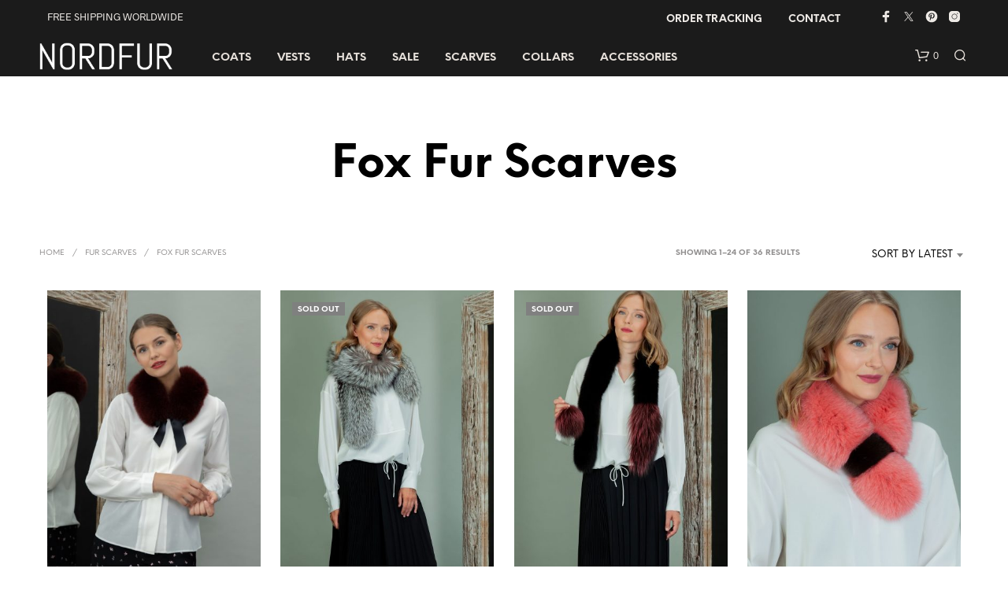

--- FILE ---
content_type: text/html; charset=UTF-8
request_url: https://nordfur.com/fur-scarves/fox-scarves/
body_size: 32158
content:
<!DOCTYPE html>

<!--[if IE 9]>
<html class="ie ie9" lang="en-US">
<![endif]-->

<html lang="en-US">

<head>
    <meta charset="UTF-8">
    <meta name="viewport" content="width=device-width, initial-scale=1.0">

    <link rel="profile" href="https://gmpg.org/xfn/11">
    <link rel="pingback" href="https://nordfur.com/xmlrpc.php">

	<link rel="preload" as="font" href="https://nordfur.com/wp-content/themes/shopkeeper/inc/fonts/theme/Radnika-Regular.woff2" type="font/woff2" crossorigin>
	<link rel="preload" as="font" href="https://nordfur.com/wp-content/themes/shopkeeper/inc/fonts/theme/Radnika-Bold.woff2" type="font/woff2" crossorigin>
	<link rel="preload" as="font" href="https://nordfur.com/wp-content/themes/shopkeeper/inc/fonts/theme/NeueEinstellung-Regular.woff2" type="font/woff2" crossorigin>
	<link rel="preload" as="font" href="https://nordfur.com/wp-content/themes/shopkeeper/inc/fonts/theme/NeueEinstellung-Bold.woff2" type="font/woff2" crossorigin>
	
    <meta name='robots' content='index, follow, max-image-preview:large, max-snippet:-1, max-video-preview:-1' />
<script>window._wca = window._wca || [];</script>

	<!-- This site is optimized with the Yoast SEO plugin v26.6 - https://yoast.com/wordpress/plugins/seo/ -->
	<title>Fox Fur Scarves for Women | Handmade by NordFur</title>
	<meta name="description" content="Fox Fur Scarves from NordFur. Shop handmade genuine fox fur scarf for coat, jacket, dress with FAST FREE SHIPPING worldwide" />
	<link rel="canonical" href="https://nordfur.com/fur-scarves/fox-scarves/" />
	<link rel="next" href="https://nordfur.com/fur-scarves/fox-scarves/page/2/" />
	<meta property="og:locale" content="en_US" />
	<meta property="og:type" content="article" />
	<meta property="og:title" content="Fox Fur Scarves for Women | Handmade by NordFur" />
	<meta property="og:description" content="Fox Fur Scarves from NordFur. Shop handmade genuine fox fur scarf for coat, jacket, dress with FAST FREE SHIPPING worldwide" />
	<meta property="og:url" content="https://nordfur.com/fur-scarves/fox-scarves/" />
	<meta property="og:site_name" content="NordFur" />
	<meta name="twitter:card" content="summary_large_image" />
	<meta name="twitter:site" content="@fur_nord" />
	<script type="application/ld+json" class="yoast-schema-graph">{"@context":"https://schema.org","@graph":[{"@type":"CollectionPage","@id":"https://nordfur.com/fur-scarves/fox-scarves/","url":"https://nordfur.com/fur-scarves/fox-scarves/","name":"Fox Fur Scarves for Women | Handmade by NordFur","isPartOf":{"@id":"https://nordfur.com/#website"},"primaryImageOfPage":{"@id":"https://nordfur.com/fur-scarves/fox-scarves/#primaryimage"},"image":{"@id":"https://nordfur.com/fur-scarves/fox-scarves/#primaryimage"},"thumbnailUrl":"https://nordfur.com/wp-content/uploads/2021/09/deep-red-fox-fur-tied-scarf.jpg","description":"Fox Fur Scarves from NordFur. Shop handmade genuine fox fur scarf for coat, jacket, dress with FAST FREE SHIPPING worldwide","breadcrumb":{"@id":"https://nordfur.com/fur-scarves/fox-scarves/#breadcrumb"},"inLanguage":"en-US"},{"@type":"ImageObject","inLanguage":"en-US","@id":"https://nordfur.com/fur-scarves/fox-scarves/#primaryimage","url":"https://nordfur.com/wp-content/uploads/2021/09/deep-red-fox-fur-tied-scarf.jpg","contentUrl":"https://nordfur.com/wp-content/uploads/2021/09/deep-red-fox-fur-tied-scarf.jpg","width":1000,"height":1500,"caption":"deep red fox fur tied scarf"},{"@type":"BreadcrumbList","@id":"https://nordfur.com/fur-scarves/fox-scarves/#breadcrumb","itemListElement":[{"@type":"ListItem","position":1,"name":"Home","item":"https://nordfur.com/"},{"@type":"ListItem","position":2,"name":"Fur Scarves","item":"https://nordfur.com/fur-scarves/"},{"@type":"ListItem","position":3,"name":"Fox Fur Scarves"}]},{"@type":"WebSite","@id":"https://nordfur.com/#website","url":"https://nordfur.com/","name":"NordFur","description":"Handmade Fur Clothing for Men &amp; Women","publisher":{"@id":"https://nordfur.com/#organization"},"potentialAction":[{"@type":"SearchAction","target":{"@type":"EntryPoint","urlTemplate":"https://nordfur.com/?s={search_term_string}"},"query-input":{"@type":"PropertyValueSpecification","valueRequired":true,"valueName":"search_term_string"}}],"inLanguage":"en-US"},{"@type":"Organization","@id":"https://nordfur.com/#organization","name":"NordFur","url":"https://nordfur.com/","logo":{"@type":"ImageObject","inLanguage":"en-US","@id":"https://nordfur.com/#/schema/logo/image/","url":"https://nordfur.com/wp-content/uploads/2019/05/NordFur_logo_black.png","contentUrl":"https://nordfur.com/wp-content/uploads/2019/05/NordFur_logo_black.png","width":506,"height":105,"caption":"NordFur"},"image":{"@id":"https://nordfur.com/#/schema/logo/image/"},"sameAs":["https://www.facebook.com/nordfurofficial","https://x.com/fur_nord","https://www.instagram.com/nord_fur","https://www.youtube.com/channel/UCBCqVM2eQfVujB5A9yEluTg"]}]}</script>
	<!-- / Yoast SEO plugin. -->


<link rel='dns-prefetch' href='//stats.wp.com' />
<link rel='dns-prefetch' href='//www.googletagmanager.com' />
<link rel="alternate" type="application/rss+xml" title="NordFur &raquo; Feed" href="https://nordfur.com/feed/" />
<link rel="alternate" type="application/rss+xml" title="NordFur &raquo; Comments Feed" href="https://nordfur.com/comments/feed/" />
<link rel="alternate" type="application/rss+xml" title="NordFur &raquo; Fox Fur Scarves Category Feed" href="https://nordfur.com/fur-scarves/fox-scarves/feed/" />
<style id='wp-img-auto-sizes-contain-inline-css' type='text/css'>
img:is([sizes=auto i],[sizes^="auto," i]){contain-intrinsic-size:3000px 1500px}
/*# sourceURL=wp-img-auto-sizes-contain-inline-css */
</style>

<style id='wp-emoji-styles-inline-css' type='text/css'>

	img.wp-smiley, img.emoji {
		display: inline !important;
		border: none !important;
		box-shadow: none !important;
		height: 1em !important;
		width: 1em !important;
		margin: 0 0.07em !important;
		vertical-align: -0.1em !important;
		background: none !important;
		padding: 0 !important;
	}
/*# sourceURL=wp-emoji-styles-inline-css */
</style>
<link rel='stylesheet' id='wp-block-library-css' href='https://nordfur.com/wp-includes/css/dist/block-library/style.min.css?ver=6.9' type='text/css' media='all' />
<style id='wp-block-library-theme-inline-css' type='text/css'>
.wp-block-audio :where(figcaption){color:#555;font-size:13px;text-align:center}.is-dark-theme .wp-block-audio :where(figcaption){color:#ffffffa6}.wp-block-audio{margin:0 0 1em}.wp-block-code{border:1px solid #ccc;border-radius:4px;font-family:Menlo,Consolas,monaco,monospace;padding:.8em 1em}.wp-block-embed :where(figcaption){color:#555;font-size:13px;text-align:center}.is-dark-theme .wp-block-embed :where(figcaption){color:#ffffffa6}.wp-block-embed{margin:0 0 1em}.blocks-gallery-caption{color:#555;font-size:13px;text-align:center}.is-dark-theme .blocks-gallery-caption{color:#ffffffa6}:root :where(.wp-block-image figcaption){color:#555;font-size:13px;text-align:center}.is-dark-theme :root :where(.wp-block-image figcaption){color:#ffffffa6}.wp-block-image{margin:0 0 1em}.wp-block-pullquote{border-bottom:4px solid;border-top:4px solid;color:currentColor;margin-bottom:1.75em}.wp-block-pullquote :where(cite),.wp-block-pullquote :where(footer),.wp-block-pullquote__citation{color:currentColor;font-size:.8125em;font-style:normal;text-transform:uppercase}.wp-block-quote{border-left:.25em solid;margin:0 0 1.75em;padding-left:1em}.wp-block-quote cite,.wp-block-quote footer{color:currentColor;font-size:.8125em;font-style:normal;position:relative}.wp-block-quote:where(.has-text-align-right){border-left:none;border-right:.25em solid;padding-left:0;padding-right:1em}.wp-block-quote:where(.has-text-align-center){border:none;padding-left:0}.wp-block-quote.is-large,.wp-block-quote.is-style-large,.wp-block-quote:where(.is-style-plain){border:none}.wp-block-search .wp-block-search__label{font-weight:700}.wp-block-search__button{border:1px solid #ccc;padding:.375em .625em}:where(.wp-block-group.has-background){padding:1.25em 2.375em}.wp-block-separator.has-css-opacity{opacity:.4}.wp-block-separator{border:none;border-bottom:2px solid;margin-left:auto;margin-right:auto}.wp-block-separator.has-alpha-channel-opacity{opacity:1}.wp-block-separator:not(.is-style-wide):not(.is-style-dots){width:100px}.wp-block-separator.has-background:not(.is-style-dots){border-bottom:none;height:1px}.wp-block-separator.has-background:not(.is-style-wide):not(.is-style-dots){height:2px}.wp-block-table{margin:0 0 1em}.wp-block-table td,.wp-block-table th{word-break:normal}.wp-block-table :where(figcaption){color:#555;font-size:13px;text-align:center}.is-dark-theme .wp-block-table :where(figcaption){color:#ffffffa6}.wp-block-video :where(figcaption){color:#555;font-size:13px;text-align:center}.is-dark-theme .wp-block-video :where(figcaption){color:#ffffffa6}.wp-block-video{margin:0 0 1em}:root :where(.wp-block-template-part.has-background){margin-bottom:0;margin-top:0;padding:1.25em 2.375em}
/*# sourceURL=/wp-includes/css/dist/block-library/theme.min.css */
</style>
<style id='classic-theme-styles-inline-css' type='text/css'>
/*! This file is auto-generated */
.wp-block-button__link{color:#fff;background-color:#32373c;border-radius:9999px;box-shadow:none;text-decoration:none;padding:calc(.667em + 2px) calc(1.333em + 2px);font-size:1.125em}.wp-block-file__button{background:#32373c;color:#fff;text-decoration:none}
/*# sourceURL=/wp-includes/css/classic-themes.min.css */
</style>
<link rel='stylesheet' id='mediaelement-css' href='https://nordfur.com/wp-includes/js/mediaelement/mediaelementplayer-legacy.min.css?ver=4.2.17' type='text/css' media='all' />
<link rel='stylesheet' id='wp-mediaelement-css' href='https://nordfur.com/wp-includes/js/mediaelement/wp-mediaelement.min.css?ver=6.9' type='text/css' media='all' />
<style id='jetpack-sharing-buttons-style-inline-css' type='text/css'>
.jetpack-sharing-buttons__services-list{display:flex;flex-direction:row;flex-wrap:wrap;gap:0;list-style-type:none;margin:5px;padding:0}.jetpack-sharing-buttons__services-list.has-small-icon-size{font-size:12px}.jetpack-sharing-buttons__services-list.has-normal-icon-size{font-size:16px}.jetpack-sharing-buttons__services-list.has-large-icon-size{font-size:24px}.jetpack-sharing-buttons__services-list.has-huge-icon-size{font-size:36px}@media print{.jetpack-sharing-buttons__services-list{display:none!important}}.editor-styles-wrapper .wp-block-jetpack-sharing-buttons{gap:0;padding-inline-start:0}ul.jetpack-sharing-buttons__services-list.has-background{padding:1.25em 2.375em}
/*# sourceURL=https://nordfur.com/wp-content/plugins/jetpack/_inc/blocks/sharing-buttons/view.css */
</style>
<style id='global-styles-inline-css' type='text/css'>
:root{--wp--preset--aspect-ratio--square: 1;--wp--preset--aspect-ratio--4-3: 4/3;--wp--preset--aspect-ratio--3-4: 3/4;--wp--preset--aspect-ratio--3-2: 3/2;--wp--preset--aspect-ratio--2-3: 2/3;--wp--preset--aspect-ratio--16-9: 16/9;--wp--preset--aspect-ratio--9-16: 9/16;--wp--preset--color--black: #000000;--wp--preset--color--cyan-bluish-gray: #abb8c3;--wp--preset--color--white: #ffffff;--wp--preset--color--pale-pink: #f78da7;--wp--preset--color--vivid-red: #cf2e2e;--wp--preset--color--luminous-vivid-orange: #ff6900;--wp--preset--color--luminous-vivid-amber: #fcb900;--wp--preset--color--light-green-cyan: #7bdcb5;--wp--preset--color--vivid-green-cyan: #00d084;--wp--preset--color--pale-cyan-blue: #8ed1fc;--wp--preset--color--vivid-cyan-blue: #0693e3;--wp--preset--color--vivid-purple: #9b51e0;--wp--preset--gradient--vivid-cyan-blue-to-vivid-purple: linear-gradient(135deg,rgb(6,147,227) 0%,rgb(155,81,224) 100%);--wp--preset--gradient--light-green-cyan-to-vivid-green-cyan: linear-gradient(135deg,rgb(122,220,180) 0%,rgb(0,208,130) 100%);--wp--preset--gradient--luminous-vivid-amber-to-luminous-vivid-orange: linear-gradient(135deg,rgb(252,185,0) 0%,rgb(255,105,0) 100%);--wp--preset--gradient--luminous-vivid-orange-to-vivid-red: linear-gradient(135deg,rgb(255,105,0) 0%,rgb(207,46,46) 100%);--wp--preset--gradient--very-light-gray-to-cyan-bluish-gray: linear-gradient(135deg,rgb(238,238,238) 0%,rgb(169,184,195) 100%);--wp--preset--gradient--cool-to-warm-spectrum: linear-gradient(135deg,rgb(74,234,220) 0%,rgb(151,120,209) 20%,rgb(207,42,186) 40%,rgb(238,44,130) 60%,rgb(251,105,98) 80%,rgb(254,248,76) 100%);--wp--preset--gradient--blush-light-purple: linear-gradient(135deg,rgb(255,206,236) 0%,rgb(152,150,240) 100%);--wp--preset--gradient--blush-bordeaux: linear-gradient(135deg,rgb(254,205,165) 0%,rgb(254,45,45) 50%,rgb(107,0,62) 100%);--wp--preset--gradient--luminous-dusk: linear-gradient(135deg,rgb(255,203,112) 0%,rgb(199,81,192) 50%,rgb(65,88,208) 100%);--wp--preset--gradient--pale-ocean: linear-gradient(135deg,rgb(255,245,203) 0%,rgb(182,227,212) 50%,rgb(51,167,181) 100%);--wp--preset--gradient--electric-grass: linear-gradient(135deg,rgb(202,248,128) 0%,rgb(113,206,126) 100%);--wp--preset--gradient--midnight: linear-gradient(135deg,rgb(2,3,129) 0%,rgb(40,116,252) 100%);--wp--preset--font-size--small: 13px;--wp--preset--font-size--medium: 20px;--wp--preset--font-size--large: 36px;--wp--preset--font-size--x-large: 42px;--wp--preset--spacing--20: 0.44rem;--wp--preset--spacing--30: 0.67rem;--wp--preset--spacing--40: 1rem;--wp--preset--spacing--50: 1.5rem;--wp--preset--spacing--60: 2.25rem;--wp--preset--spacing--70: 3.38rem;--wp--preset--spacing--80: 5.06rem;--wp--preset--shadow--natural: 6px 6px 9px rgba(0, 0, 0, 0.2);--wp--preset--shadow--deep: 12px 12px 50px rgba(0, 0, 0, 0.4);--wp--preset--shadow--sharp: 6px 6px 0px rgba(0, 0, 0, 0.2);--wp--preset--shadow--outlined: 6px 6px 0px -3px rgb(255, 255, 255), 6px 6px rgb(0, 0, 0);--wp--preset--shadow--crisp: 6px 6px 0px rgb(0, 0, 0);}:where(.is-layout-flex){gap: 0.5em;}:where(.is-layout-grid){gap: 0.5em;}body .is-layout-flex{display: flex;}.is-layout-flex{flex-wrap: wrap;align-items: center;}.is-layout-flex > :is(*, div){margin: 0;}body .is-layout-grid{display: grid;}.is-layout-grid > :is(*, div){margin: 0;}:where(.wp-block-columns.is-layout-flex){gap: 2em;}:where(.wp-block-columns.is-layout-grid){gap: 2em;}:where(.wp-block-post-template.is-layout-flex){gap: 1.25em;}:where(.wp-block-post-template.is-layout-grid){gap: 1.25em;}.has-black-color{color: var(--wp--preset--color--black) !important;}.has-cyan-bluish-gray-color{color: var(--wp--preset--color--cyan-bluish-gray) !important;}.has-white-color{color: var(--wp--preset--color--white) !important;}.has-pale-pink-color{color: var(--wp--preset--color--pale-pink) !important;}.has-vivid-red-color{color: var(--wp--preset--color--vivid-red) !important;}.has-luminous-vivid-orange-color{color: var(--wp--preset--color--luminous-vivid-orange) !important;}.has-luminous-vivid-amber-color{color: var(--wp--preset--color--luminous-vivid-amber) !important;}.has-light-green-cyan-color{color: var(--wp--preset--color--light-green-cyan) !important;}.has-vivid-green-cyan-color{color: var(--wp--preset--color--vivid-green-cyan) !important;}.has-pale-cyan-blue-color{color: var(--wp--preset--color--pale-cyan-blue) !important;}.has-vivid-cyan-blue-color{color: var(--wp--preset--color--vivid-cyan-blue) !important;}.has-vivid-purple-color{color: var(--wp--preset--color--vivid-purple) !important;}.has-black-background-color{background-color: var(--wp--preset--color--black) !important;}.has-cyan-bluish-gray-background-color{background-color: var(--wp--preset--color--cyan-bluish-gray) !important;}.has-white-background-color{background-color: var(--wp--preset--color--white) !important;}.has-pale-pink-background-color{background-color: var(--wp--preset--color--pale-pink) !important;}.has-vivid-red-background-color{background-color: var(--wp--preset--color--vivid-red) !important;}.has-luminous-vivid-orange-background-color{background-color: var(--wp--preset--color--luminous-vivid-orange) !important;}.has-luminous-vivid-amber-background-color{background-color: var(--wp--preset--color--luminous-vivid-amber) !important;}.has-light-green-cyan-background-color{background-color: var(--wp--preset--color--light-green-cyan) !important;}.has-vivid-green-cyan-background-color{background-color: var(--wp--preset--color--vivid-green-cyan) !important;}.has-pale-cyan-blue-background-color{background-color: var(--wp--preset--color--pale-cyan-blue) !important;}.has-vivid-cyan-blue-background-color{background-color: var(--wp--preset--color--vivid-cyan-blue) !important;}.has-vivid-purple-background-color{background-color: var(--wp--preset--color--vivid-purple) !important;}.has-black-border-color{border-color: var(--wp--preset--color--black) !important;}.has-cyan-bluish-gray-border-color{border-color: var(--wp--preset--color--cyan-bluish-gray) !important;}.has-white-border-color{border-color: var(--wp--preset--color--white) !important;}.has-pale-pink-border-color{border-color: var(--wp--preset--color--pale-pink) !important;}.has-vivid-red-border-color{border-color: var(--wp--preset--color--vivid-red) !important;}.has-luminous-vivid-orange-border-color{border-color: var(--wp--preset--color--luminous-vivid-orange) !important;}.has-luminous-vivid-amber-border-color{border-color: var(--wp--preset--color--luminous-vivid-amber) !important;}.has-light-green-cyan-border-color{border-color: var(--wp--preset--color--light-green-cyan) !important;}.has-vivid-green-cyan-border-color{border-color: var(--wp--preset--color--vivid-green-cyan) !important;}.has-pale-cyan-blue-border-color{border-color: var(--wp--preset--color--pale-cyan-blue) !important;}.has-vivid-cyan-blue-border-color{border-color: var(--wp--preset--color--vivid-cyan-blue) !important;}.has-vivid-purple-border-color{border-color: var(--wp--preset--color--vivid-purple) !important;}.has-vivid-cyan-blue-to-vivid-purple-gradient-background{background: var(--wp--preset--gradient--vivid-cyan-blue-to-vivid-purple) !important;}.has-light-green-cyan-to-vivid-green-cyan-gradient-background{background: var(--wp--preset--gradient--light-green-cyan-to-vivid-green-cyan) !important;}.has-luminous-vivid-amber-to-luminous-vivid-orange-gradient-background{background: var(--wp--preset--gradient--luminous-vivid-amber-to-luminous-vivid-orange) !important;}.has-luminous-vivid-orange-to-vivid-red-gradient-background{background: var(--wp--preset--gradient--luminous-vivid-orange-to-vivid-red) !important;}.has-very-light-gray-to-cyan-bluish-gray-gradient-background{background: var(--wp--preset--gradient--very-light-gray-to-cyan-bluish-gray) !important;}.has-cool-to-warm-spectrum-gradient-background{background: var(--wp--preset--gradient--cool-to-warm-spectrum) !important;}.has-blush-light-purple-gradient-background{background: var(--wp--preset--gradient--blush-light-purple) !important;}.has-blush-bordeaux-gradient-background{background: var(--wp--preset--gradient--blush-bordeaux) !important;}.has-luminous-dusk-gradient-background{background: var(--wp--preset--gradient--luminous-dusk) !important;}.has-pale-ocean-gradient-background{background: var(--wp--preset--gradient--pale-ocean) !important;}.has-electric-grass-gradient-background{background: var(--wp--preset--gradient--electric-grass) !important;}.has-midnight-gradient-background{background: var(--wp--preset--gradient--midnight) !important;}.has-small-font-size{font-size: var(--wp--preset--font-size--small) !important;}.has-medium-font-size{font-size: var(--wp--preset--font-size--medium) !important;}.has-large-font-size{font-size: var(--wp--preset--font-size--large) !important;}.has-x-large-font-size{font-size: var(--wp--preset--font-size--x-large) !important;}
:where(.wp-block-post-template.is-layout-flex){gap: 1.25em;}:where(.wp-block-post-template.is-layout-grid){gap: 1.25em;}
:where(.wp-block-term-template.is-layout-flex){gap: 1.25em;}:where(.wp-block-term-template.is-layout-grid){gap: 1.25em;}
:where(.wp-block-columns.is-layout-flex){gap: 2em;}:where(.wp-block-columns.is-layout-grid){gap: 2em;}
:root :where(.wp-block-pullquote){font-size: 1.5em;line-height: 1.6;}
/*# sourceURL=global-styles-inline-css */
</style>
<link rel='stylesheet' id='contact-form-7-css' href='https://nordfur.com/wp-content/plugins/contact-form-7/includes/css/styles.css?ver=6.1.4' type='text/css' media='all' />
<link rel='stylesheet' id='woocommerce-layout-css' href='https://nordfur.com/wp-content/plugins/woocommerce/assets/css/woocommerce-layout.css?ver=10.4.3' type='text/css' media='all' />
<style id='woocommerce-layout-inline-css' type='text/css'>

	.infinite-scroll .woocommerce-pagination {
		display: none;
	}
/*# sourceURL=woocommerce-layout-inline-css */
</style>
<link rel='stylesheet' id='woocommerce-smallscreen-css' href='https://nordfur.com/wp-content/plugins/woocommerce/assets/css/woocommerce-smallscreen.css?ver=10.4.3' type='text/css' media='only screen and (max-width: 767px)' />
<link rel='stylesheet' id='woocommerce-general-css' href='https://nordfur.com/wp-content/plugins/woocommerce/assets/css/woocommerce.css?ver=10.4.3' type='text/css' media='all' />
<style id='woocommerce-inline-inline-css' type='text/css'>
.woocommerce form .form-row .required { visibility: visible; }
/*# sourceURL=woocommerce-inline-inline-css */
</style>
<link rel='stylesheet' id='animate-css' href='https://nordfur.com/wp-content/themes/shopkeeper/css/vendor/animate.css?ver=1.0.0' type='text/css' media='all' />
<link rel='stylesheet' id='shopkeeper-mixed-plugins-styles-css' href='https://nordfur.com/wp-content/themes/shopkeeper/css/plugins/misc.css?ver=8.0' type='text/css' media='all' />
<link rel='stylesheet' id='shopkeeper-elementor-styles-css' href='https://nordfur.com/wp-content/themes/shopkeeper/css/plugins/elementor.css?ver=8.0' type='text/css' media='all' />
<link rel='stylesheet' id='shopkeeper-wc-cart-css' href='https://nordfur.com/wp-content/themes/shopkeeper/css/public/wc-cart.css?ver=8.0' type='text/css' media='all' />
<link rel='stylesheet' id='select2-css' href='https://nordfur.com/wp-content/plugins/woocommerce/assets/css/select2.css?ver=10.4.3' type='text/css' media='all' />
<link rel='stylesheet' id='shopkeeper-select2-css' href='https://nordfur.com/wp-content/themes/shopkeeper/css/public/misc-select2.css?ver=8.0' type='text/css' media='all' />
<link rel='stylesheet' id='shopkeeper-product-card-animation-css' href='https://nordfur.com/wp-content/themes/shopkeeper/css/public/misc-product-card-animation.css?ver=8.0' type='text/css' media='all' />
<link rel='stylesheet' id='sk-social-media-styles-css' href='https://nordfur.com/wp-content/plugins/shopkeeper-extender/includes/social-media/assets/css/social-media.min.css?ver=6.9' type='text/css' media='all' />
<link rel='stylesheet' id='sk-social-sharing-styles-css' href='https://nordfur.com/wp-content/plugins/shopkeeper-extender/includes/social-sharing/assets/css/social-sharing.min.css?ver=6.9' type='text/css' media='all' />
<link rel='stylesheet' id='getbowtied-classic-notifications-styles-css' href='https://nordfur.com/wp-content/themes/shopkeeper/inc/notifications/classic/assets/css/style.css?ver=8.0' type='text/css' media='all' />
<link rel='stylesheet' id='shopkeeper-icon-font-css' href='https://nordfur.com/wp-content/themes/shopkeeper/inc/fonts/shopkeeper-icon-font/style.css?ver=8.0' type='text/css' media='all' />
<link rel='stylesheet' id='shopkeeper-styles-css' href='https://nordfur.com/wp-content/themes/shopkeeper/css/styles.css?ver=8.0' type='text/css' media='all' />
<style id='shopkeeper-styles-inline-css' type='text/css'>
@font-face{font-family:Radnika;font-display:swap;font-style:normal;font-weight:500;src:url("https://nordfur.com/wp-content/themes/shopkeeper/inc/fonts/theme/Radnika-Regular.eot");src:url("https://nordfur.com/wp-content/themes/shopkeeper/inc/fonts/theme/Radnika-Regular.eot?#iefix") format("embedded-opentype"), url("https://nordfur.com/wp-content/themes/shopkeeper/inc/fonts/theme/Radnika-Regular.woff2") format("woff2"), url("https://nordfur.com/wp-content/themes/shopkeeper/inc/fonts/theme/Radnika-Regular.woff") format("woff")}@font-face{font-family:Radnika;font-display:swap;font-style:normal;font-weight:700;src:url("https://nordfur.com/wp-content/themes/shopkeeper/inc/fonts/theme/Radnika-Bold.eot");src:url("https://nordfur.com/wp-content/themes/shopkeeper/inc/fonts/theme/Radnika-Bold.eot?#iefix") format("embedded-opentype"), url("https://nordfur.com/wp-content/themes/shopkeeper/inc/fonts/theme/Radnika-Bold.woff2") format("woff2"), url("https://nordfur.com/wp-content/themes/shopkeeper/inc/fonts/theme/Radnika-Bold.woff") format("woff")}@font-face{font-family:NeueEinstellung;font-display:swap;font-style:normal;font-weight:500;src:url("https://nordfur.com/wp-content/themes/shopkeeper/inc/fonts/theme/NeueEinstellung-Regular.eot");src:url("https://nordfur.com/wp-content/themes/shopkeeper/inc/fonts/theme/NeueEinstellung-Regular.eot?#iefix") format("embedded-opentype"), url("https://nordfur.com/wp-content/themes/shopkeeper/inc/fonts/theme/NeueEinstellung-Regular.woff2") format("woff2"), url("https://nordfur.com/wp-content/themes/shopkeeper/inc/fonts/theme/NeueEinstellung-Regular.woff") format("woff")}@font-face{font-family:NeueEinstellung;font-display:swap;font-style:normal;font-weight:700;src:url("https://nordfur.com/wp-content/themes/shopkeeper/inc/fonts/theme/NeueEinstellung-Bold.eot");src:url("https://nordfur.com/wp-content/themes/shopkeeper/inc/fonts/theme/NeueEinstellung-Bold.eot?#iefix") format("embedded-opentype"), url("https://nordfur.com/wp-content/themes/shopkeeper/inc/fonts/theme/NeueEinstellung-Bold.woff2") format("woff2"), url("https://nordfur.com/wp-content/themes/shopkeeper/inc/fonts/theme/NeueEinstellung-Bold.woff") format("woff")}.st-content, .categories_grid .category_name, .cd-top, .product_socials_wrapper .product_socials_wrapper_inner a, .product_navigation #nav-below .product-nav-next a, .product_navigation #nav-below .product-nav-previous a{background-color:#ffffff}.categories_grid .category_item:hover .category_name{color:#ffffff}h1, h2, h3, h4, h5, h6, .comments-title, .comment-author, #reply-title, .site-footer .widget-title, .accordion_title, .ui-tabs-anchor, .products .button, .site-title a, .post_meta_archive a, .post_meta a, .post_tags a, #nav-below a, .list_categories a, .list_shop_categories a, .main-navigation > ul > li > a, .main-navigation .mega-menu > ul > li > a, .more-link, .top-page-excerpt, .select2-search input, .product_after_shop_loop_buttons a, .woocommerce .products-grid a.button, .page-numbers, input.qty, .button, button, .button_text, input[type="button"], input[type="reset"], input[type="submit"], button[type="submit"], .woocommerce a.button, .woocommerce-page a.button, .woocommerce button.button, .woocommerce-page button.button, .woocommerce input.button, .woocommerce-page input.button, .woocommerce #respond input#submit, .woocommerce-page #respond input#submit, .woocommerce #content input.button, .woocommerce-page #content input.button, .woocommerce a.button.alt, .woocommerce button.button.alt, .woocommerce input.button.alt, .woocommerce #respond input#submit.alt, .woocommerce #content input.button.alt, .woocommerce-page a.button.alt, .woocommerce-page button.button.alt, .woocommerce-page input.button.alt, .woocommerce-page #respond input#submit.alt, .woocommerce-page #content input.button.alt, .yith-wcwl-wishlistexistsbrowse.show a, .yith-add-to-wishlist-button-block a, .share-product-text, .tabs > li > a, label, .shopkeeper_new_product, .comment-respond label, .product_meta_title, .woocommerce table.shop_table th, .woocommerce-page table.shop_table th, #map_button, .woocommerce .cart-collaterals .cart_totals tr.order-total td strong, .woocommerce-page .cart-collaterals .cart_totals tr.order-total td strong, .cart-wishlist-empty, .wishlist-empty, .cart-empty, .return-to-shop .wc-backward, .order-number a, .post-edit-link, .from_the_blog_title, .icon_box_read_more, .vc_pie_chart_value, .shortcode_banner_simple_bullet, .shortcode_banner_simple_height_bullet, .product-category .woocommerce-loop-category__title, .categories_grid .category_name, .woocommerce span.onsale, .woocommerce-page span.onsale, .out_of_stock_badge_single, .out_of_stock_badge_loop, .page-numbers, .post-nav-links span, .post-nav-links a, .add_to_wishlist, .yith-wcwl-wishlistaddedbrowse, .yith-wcwl-wishlistexistsbrowse, .filters-group, .product-name, .product-quantity, .product-total, .download-product a, .woocommerce-order-details table tfoot th, .woocommerce-order-details table tfoot td, .woocommerce .woocommerce-order-downloads table tbody td:before, .woocommerce table.woocommerce-MyAccount-orders td:before, .widget h3, .widget .total .amount, .wishlist-in-stock, .wishlist-out-of-stock, .comment-reply-link, .comment-edit-link, .widget_calendar table thead tr th, .page-type, .mobile-navigation a, table thead tr th, .portfolio_single_list_cat, .portfolio-categories, .shipping-calculator-button, .vc_btn, .vc_btn2, .vc_btn3, .account-tab-item .account-tab-link, .account-tab-list .sep, ul.order_details li, ul.order_details.bacs_details li, .widget_calendar caption, .widget_recent_comments li a, .edit-account legend, .widget_shopping_cart li.empty, .cart-collaterals .cart_totals .shop_table .order-total .woocommerce-Price-amount, .woocommerce table.cart .cart_item td a, .woocommerce #content table.cart .cart_item td a, .woocommerce-page table.cart .cart_item td a, .woocommerce-page #content table.cart .cart_item td a, .woocommerce table.cart .cart_item td span, .woocommerce #content table.cart .cart_item td span, .woocommerce-page table.cart .cart_item td span, .woocommerce-page #content table.cart .cart_item td span, .woocommerce-MyAccount-navigation ul li, .woocommerce-info.wc_points_rewards_earn_points, .woocommerce-info, .woocommerce-error, .woocommerce-message, .woocommerce .cart-collaterals .cart_totals .cart-subtotal th, .woocommerce-page .cart-collaterals .cart_totals .cart-subtotal th, .woocommerce .cart-collaterals .cart_totals tr.shipping th, .woocommerce-page .cart-collaterals .cart_totals tr.shipping th, .woocommerce .cart-collaterals .cart_totals tr.order-total th, .woocommerce-page .cart-collaterals .cart_totals tr.order-total th, .woocommerce .cart-collaterals .cart_totals h2, .woocommerce .cart-collaterals .cross-sells h2, .woocommerce-cart #content table.cart td.actions .coupon #coupon_code, form.checkout_coupon #coupon_code, .woocommerce-checkout .woocommerce-info, .shopkeeper_checkout_coupon, .shopkeeper_checkout_login, .minicart-message, .woocommerce .woocommerce-checkout-review-order table.shop_table tfoot td, .woocommerce .woocommerce-checkout-review-order table.shop_table tfoot th, .woocommerce-page .woocommerce-checkout-review-order table.shop_table tfoot td, .woocommerce-page .woocommerce-checkout-review-order table.shop_table tfoot th, .no-products-info p, .getbowtied_blog_ajax_load_button a, .getbowtied_ajax_load_button a, .index-layout-2 ul.blog-posts .blog-post article .post-categories li a, .index-layout-3 .blog-posts_container ul.blog-posts .blog-post article .post-categories li a, .index-layout-2 ul.blog-posts .blog-post .post_content_wrapper .post_content .read_more, .index-layout-3 .blog-posts_container ul.blog-posts .blog-post article .post_content_wrapper .post_content .read_more, .woocommerce .woocommerce-breadcrumb, .woocommerce-page .woocommerce-breadcrumb, .woocommerce .woocommerce-breadcrumb a, .woocommerce-page .woocommerce-breadcrumb a, .product_meta, .product_meta span, .product_meta a, .product_layout_classic div.product span.price, .product_layout_classic div.product p.price, .product_layout_cascade div.product span.price, .product_layout_cascade div.product p.price, .product_layout_2 div.product span.price, .product_layout_2 div.product p.price, .product_layout_scattered div.product span.price, .product_layout_scattered div.product p.price, .product_layout_4 div.product span.price, .product_layout_4 div.product p.price, .related-products-title, .product_socials_wrapper .share-product-text, #button_offcanvas_sidebar_left .filters-text, .woocommerce-ordering select.orderby, .fr-position-text, .woocommerce-checkout-review-order .woocommerce-checkout-review-order-table tr td, .catalog-ordering .select2-container.orderby a, .catalog-ordering .select2-container span, .widget_product_categories ul li .count, .widget_layered_nav ul li .count, .woocommerce-mini-cart__empty-message, .woocommerce-ordering select.orderby, .woocommerce .cart-collaterals .cart_totals table.shop_table_responsive tr td::before, .woocommerce-page .cart-collaterals .cart_totals table.shop_table_responsive tr td::before, .login-register-container .lost-pass-link, .woocommerce-cart .cart-collaterals .cart_totals table td .amount, .wpb_wrapper .add_to_cart_inline .woocommerce-Price-amount.amount, .woocommerce-page .cart-collaterals .cart_totals tr.shipping td, .woocommerce-page .cart-collaterals .cart_totals tr.shipping td, .woocommerce .cart-collaterals .cart_totals tr.cart-discount th, .woocommerce-page .cart-collaterals .cart_totals tr.cart-discount th, .woocommerce-thankyou-order-received, .woocommerce-order-received .woocommerce table.shop_table tfoot th, .woocommerce-order-received .woocommerce-page table.shop_table tfoot th, .woocommerce-view-order .woocommerce table.shop_table tfoot th, .woocommerce-view-order .woocommerce-page table.shop_table tfoot th, .woocommerce-order-received .woocommerce table.shop_table tfoot td, .woocommerce-order-received .woocommerce-page table.shop_table tfoot td, .woocommerce-view-order .woocommerce table.shop_table tfoot td, .woocommerce-view-order .woocommerce-page table.shop_table tfoot td, .language-and-currency #top_bar_language_list > ul > li, .language-and-currency .wcml_currency_switcher > ul > li.wcml-cs-active-currency, .language-and-currency-offcanvas #top_bar_language_list > ul > li, .language-and-currency-offcanvas .wcml_currency_switcher > ul > li.wcml-cs-active-currency, .woocommerce-order-pay .woocommerce .woocommerce-form-login p.lost_password a, .woocommerce-MyAccount-content .woocommerce-orders-table__cell-order-number a, .woocommerce form.login .lost_password, .comment-reply-title, .product_content_wrapper .product_infos .out_of_stock_wrapper .out_of_stock_badge_single, .product_content_wrapper .product_infos .woocommerce-variation-availability p.stock.out-of-stock, .site-search .widget_product_search .search-field, .site-search .widget_search .search-field, .site-search .search-form .search-field, .site-search .search-text, .site-search .search-no-suggestions, .latest_posts_grid_wrapper .latest_posts_grid_title, p.has-drop-cap:not(:focus):first-letter, .paypal-button-tagline .paypal-button-text, .tinvwl_add_to_wishlist_button, .product-addon-totals, body.gbt_custom_notif .page-notifications .gbt-custom-notification-message, body.gbt_custom_notif .page-notifications .gbt-custom-notification-message *, body.gbt_custom_notif .page-notifications .product_notification_text, body.gbt_custom_notif .page-notifications .product_notification_text *, body.gbt_classic_notif .woocommerce-error a, body.gbt_classic_notif .woocommerce-info a, body.gbt_classic_notif .woocommerce-message a, body.gbt_classic_notif .woocommerce-notice a, .shop_table.cart .product-price .amount, p.has-drop-cap:first-letter, .woocommerce-result-count, .widget_price_filter .price_slider_amount, .woocommerce ul.products li.product .price, .product_content_wrapper .product_infos table.variations td.label, .woocommerce div.product form.cart .reset_variations, #powerTip, div.wcva_shop_textblock, .wcva_filter_textblock, .wcva_single_textblock, .added_to_cart, .upper a, .wp-block-woocommerce-active-filters ul.wc-block-active-filters-list li *, .wp-block-woocommerce-active-filters .wc-block-active-filters__clear-all, .product_navigation #nav-below span, .order-info mark, .top-headers-wrapper .site-header .site-header-wrapper .site-title, .mobile-navigation > ul > li > ul > li.menu-item-has-children > a, .mobile-navigation > ul > li > ul li.upper > a{font-family:"NeueEinstellung", -apple-system, BlinkMacSystemFont, Arial, Helvetica, 'Helvetica Neue', Verdana, sans-serif}body, p, .site-navigation-top-bar, .site-title, .widget_product_search #searchsubmit, .widget_search #searchsubmit, .widget_product_search .search-submit, .widget_search .search-submit, #site-menu, .copyright_text, blockquote cite, table thead th, .recently_viewed_in_single h2, .woocommerce .cart-collaterals .cart_totals table th, .woocommerce-page .cart-collaterals .cart_totals table th, .woocommerce .cart-collaterals .shipping_calculator h2, .woocommerce-page .cart-collaterals .shipping_calculator h2, .woocommerce table.woocommerce-checkout-review-order-table tfoot th, .woocommerce-page table.woocommerce-checkout-review-order-table tfoot th, .qty, .shortcode_banner_simple_inside h4, .shortcode_banner_simple_height h4, .fr-caption, .post_meta_archive, .post_meta, .yith-wcwl-wishlistaddedbrowse .feedback, .yith-wcwl-wishlistexistsbrowse .feedback, .product-name span, .widget_calendar table tbody a, .fr-touch-caption-wrapper, .woocommerce .checkout_login p.form-row label[for="rememberme"], .wpb_widgetised_column aside ul li span.count, .woocommerce td.product-name dl.variation dt, .woocommerce td.product-name dl.variation dd, .woocommerce td.product-name dl.variation dt p, .woocommerce td.product-name dl.variation dd p, .woocommerce-page td.product-name dl.variation dt, .woocommerce-page td.product-name dl.variation dd p, .woocommerce-page td.product-name dl.variation dt p, .woocommerce .select2-container, .check_label, .woocommerce-page #payment .terms label, ul.order_details li strong, .widget_recent_comments li, .widget_shopping_cart p.total, .widget_shopping_cart p.total .amount, .mobile-navigation li ul li a, .woocommerce #payment div.payment_box p, .woocommerce-page #payment div.payment_box p, .woocommerce table.cart .cart_item td:before, .woocommerce #content table.cart .cart_item td:before, .woocommerce-page table.cart .cart_item td:before, .woocommerce-page #content table.cart .cart_item td:before, .language-and-currency #top_bar_language_list > ul > li > ul > li > a, .language-and-currency .wcml_currency_switcher > ul > li.wcml-cs-active-currency > ul.wcml-cs-submenu li a, .language-and-currency #top_bar_language_list > ul > li.menu-item-first > ul.sub-menu li.sub-menu-item span.icl_lang_sel_current, .language-and-currency-offcanvas #top_bar_language_list > ul > li > ul > li > a, .language-and-currency-offcanvas .wcml_currency_switcher > ul > li.wcml-cs-active-currency > ul.wcml-cs-submenu li a, .language-and-currency-offcanvas #top_bar_language_list > ul > li.menu-item-first > ul.sub-menu li.sub-menu-item span.icl_lang_sel_current, .woocommerce-order-pay .woocommerce .woocommerce-info, .select2-results__option, body.gbt_classic_notif .woocommerce-error, body.gbt_classic_notif .woocommerce-info, body.gbt_classic_notif .woocommerce-message, body.gbt_classic_notif .woocommerce-notice, .gbt_18_sk_editor_banner_subtitle, .gbt_18_sk_editor_slide_description_input, .woocommerce td.product-name .wc-item-meta li, .woocommerce ul.products li.product .woocommerce-loop-product__title, .product_content_wrapper .product_infos span.belowtext, .wc-block-grid__product-title, .wp-block-woocommerce-attribute-filter ul.wc-block-checkbox-list li label, .wp-block-woocommerce-active-filters ul.wc-block-active-filters-list li .wc-block-active-filters-list-item__name{font-family:"Radnika", -apple-system, BlinkMacSystemFont, Arial, Helvetica, 'Helvetica Neue', Verdana, sans-serif}h1, .woocommerce h1, .woocommerce-page h1{font-size:30.797px}h2, .woocommerce h2, .woocommerce-page h2{font-size:23.101px}h3, .woocommerce h3, .woocommerce-page h3{font-size:17.329px}h4, .woocommerce h4, .woocommerce-page h4{font-size:13px}h5, .woocommerce h5, .woocommerce-page h5{font-size:9.75px}.woocommerce-account .account-tab-list .account-tab-item .account-tab-link{font-size:42.642px}.page-title.blog-listing, .woocommerce .page-title, .page-title, .single .entry-title, .woocommerce-cart .page-title, .woocommerce-checkout .page-title, .woocommerce-account .page-title{font-size:41.041px}p.has-drop-cap:first-letter{font-size:41.041px !important}.entry-title-archive, .wp-block-latest-posts li > a{font-size:23.994px}.woocommerce #content div.product .product_title, .woocommerce div.product .product_title, .woocommerce-page #content div.product .product_title, .woocommerce-page div.product .product_title{font-size:23.101px}h2.woocommerce-order-details__title, h2.woocommerce-column__title, h2.woocommerce-order-downloads__title{font-size:17.329px}.woocommerce-checkout .content-area h3, .woocommerce-edit-address h3, .woocommerce-edit-account legend{font-size:13px}@media only screen and (max-width:768px){.woocommerce-account .account-tab-list .account-tab-item .account-tab-link{font-size:30.797px}}@media only screen and (min-width:768px){h1, .woocommerce h1, .woocommerce-page h1{font-size:42.642px}h2, .woocommerce h2, .woocommerce-page h2{font-size:31.986px}h3, .woocommerce h3, .woocommerce-page h3{font-size:23.994px}h4, .woocommerce h4, .woocommerce-page h4{font-size:18px}h5, .woocommerce h5, .woocommerce-page h5{font-size:13.5px}.page-title.blog-listing, .woocommerce .page-title, .page-title, .single .entry-title, .woocommerce-cart .page-title, .woocommerce-checkout .page-title, .woocommerce-account .page-title{font-size:56.826px}p.has-drop-cap:first-letter{font-size:56.826px !important}.entry-title-archive, .wp-block-latest-posts li > a{font-size:23.994px}.woocommerce-checkout .content-area h3, h2.woocommerce-order-details__title, h2.woocommerce-column__title, h2.woocommerce-order-downloads__title, .woocommerce-edit-address h3, .woocommerce-edit-account legend, .woocommerce-order-received h2, .fr-position-text{font-size:18px}}@media only screen and (min-width:1024px){.woocommerce #content div.product .product_title, .woocommerce div.product .product_title, .woocommerce-page #content div.product .product_title, .woocommerce-page div.product .product_title{font-size:31.986px}}@media only screen and (max-width:1023px){.woocommerce #content div.product .product_title, .woocommerce div.product .product_title, .woocommerce-page #content div.product .product_title, .woocommerce-page div.product .product_title{font-size:23.101px}}@media only screen and (min-width:1024px){p, .woocommerce table.shop_attributes th, .woocommerce-page table.shop_attributes th, .woocommerce table.shop_attributes td, .woocommerce-page table.shop_attributes td, .woocommerce-review-link, .blog-isotope .entry-content-archive, .blog-isotope .entry-content-archive *, body.gbt_classic_notif .woocommerce-message, body.gbt_classic_notif .woocommerce-error, body.gbt_classic_notif .woocommerce-info, body.gbt_classic_notif .woocommerce-notice, .woocommerce-store-notice, p.demo_store, .woocommerce-account .woocommerce-MyAccount-content table.woocommerce-MyAccount-orders td, ul li ul, ul li ol, ul, ol, dl{font-size:17px}}.woocommerce ul.order_details li strong, .fr-caption, .woocommerce-order-pay .woocommerce .woocommerce-info{font-size:17px !important}@media only screen and (min-width:768px){.woocommerce ul.products li.product .woocommerce-loop-product__title, .wc-block-grid__products .wc-block-grid__product .wc-block-grid__product-link .wc-block-grid__product-title{font-size:16px !important}}body, table tr th, table tr td, table thead tr th, blockquote p, pre, del, label, .select2-dropdown-open.select2-drop-above .select2-choice, .select2-dropdown-open.select2-drop-above .select2-choices, .select2-container, .big-select, .select.big-select, .post_meta_archive a, .post_meta a, .nav-next a, .nav-previous a, .blog-single h6, .page-description, .woocommerce #content nav.woocommerce-pagination ul li a:focus, .woocommerce #content nav.woocommerce-pagination ul li a:hover, .woocommerce #content nav.woocommerce-pagination ul li span.current, .woocommerce nav.woocommerce-pagination ul li a:focus, .woocommerce nav.woocommerce-pagination ul li a:hover, .woocommerce nav.woocommerce-pagination ul li span.current, .woocommerce-page #content nav.woocommerce-pagination ul li a:focus, .woocommerce-page #content nav.woocommerce-pagination ul li a:hover, .woocommerce-page #content nav.woocommerce-pagination ul li span.current, .woocommerce-page nav.woocommerce-pagination ul li a:focus, .woocommerce-page nav.woocommerce-pagination ul li a:hover, .woocommerce-page nav.woocommerce-pagination ul li span.current, .posts-navigation .page-numbers a:hover, .woocommerce table.shop_table th, .woocommerce-page table.shop_table th, .woocommerce-checkout .woocommerce-info, .wpb_widgetised_column .widget.widget_product_categories a:hover, .wpb_widgetised_column .widget.widget_layered_nav a:hover, .wpb_widgetised_column .widget.widget_layered_nav li, .portfolio_single_list_cat a, .gallery-caption-trigger, .widget_shopping_cart p.total, .widget_shopping_cart p.total .amount, .wpb_widgetised_column .widget_shopping_cart li.empty, .index-layout-2 ul.blog-posts .blog-post article .post-date, form.checkout_coupon #coupon_code, .woocommerce .product_infos .quantity input.qty, .woocommerce #content .product_infos .quantity input.qty, .woocommerce-page .product_infos .quantity input.qty, .woocommerce-page #content .product_infos .quantity input.qty, #button_offcanvas_sidebar_left, .fr-position-text, .quantity.custom input.custom-qty, .add_to_wishlist, .product_infos .add_to_wishlist:before, .product_infos .yith-wcwl-wishlistaddedbrowse:before, .product_infos .yith-wcwl-wishlistexistsbrowse:before, #add_payment_method #payment .payment_method_paypal .about_paypal, .woocommerce-cart #payment .payment_method_paypal .about_paypal, .woocommerce-checkout #payment .payment_method_paypal .about_paypal, #stripe-payment-data > p > a, .product-name .product-quantity, .woocommerce #payment div.payment_box, .woocommerce-order-pay #order_review .shop_table tr.order_item td.product-quantity strong, .tinvwl_add_to_wishlist_button:before, body.gbt_classic_notif .woocommerce-info, .select2-search--dropdown:after, body.gbt_classic_notif .woocommerce-notice, .woocommerce-cart #content table.cart td.actions .coupon #coupon_code, .woocommerce ul.products li.product .price del, .off-canvas .woocommerce .price del, .select2-container--default .select2-selection--multiple .select2-selection__choice__remove, .wc-block-grid__product-price.price del{color:#373333}a.woocommerce-remove-coupon:after, .fr-caption, .woocommerce-order-pay .woocommerce .woocommerce-info, body.gbt_classic_notif .woocommerce-info::before, table.shop_attributes td{color:#373333!important}.nav-previous-title, .nav-next-title{color:rgba(55,51,51,0.4)}.required{color:rgba(55,51,51,0.4) !important}.yith-wcwl-add-button, .share-product-text, .product_meta, .product_meta a, .product_meta_separator, .tob_bar_shop, .post_meta_archive, .post_meta, .wpb_widgetised_column .widget li, .wpb_widgetised_column .widget_calendar table thead tr th, .wpb_widgetised_column .widget_calendar table thead tr td, .wpb_widgetised_column .widget .post-date, .wpb_widgetised_column .recentcomments, .wpb_widgetised_column .amount, .wpb_widgetised_column .quantity, .wpb_widgetised_column .widget_price_filter .price_slider_amount, .woocommerce .woocommerce-breadcrumb, .woocommerce-page .woocommerce-breadcrumb, .woocommerce .woocommerce-breadcrumb a, .woocommerce-page .woocommerce-breadcrumb a, .archive .products-grid li .product_thumbnail_wrapper > .price .woocommerce-Price-amount, .site-search .search-text, .site-search .site-search-close .close-button:hover, .site-search .woocommerce-product-search:after, .site-search .widget_search .search-form:after, .product_navigation #nav-below .product-nav-previous *, .product_navigation #nav-below .product-nav-next *{color:rgba(55,51,51,0.55)}.woocommerce-account .woocommerce-MyAccount-content table.woocommerce-MyAccount-orders td.woocommerce-orders-table__cell-order-actions .button:after, .woocommerce-account .woocommerce-MyAccount-content table.account-payment-methods-table td.payment-method-actions .button:after{color:rgba(55,51,51,0.15)}.products a.button.add_to_cart_button.loading, .woocommerce ul.products li.product .price, .off-canvas .woocommerce .price, .wc-block-grid__product-price span, .wpb_wrapper .add_to_cart_inline del .woocommerce-Price-amount.amount, .wp-block-getbowtied-scattered-product-list .gbt_18_product_price{color:rgba(55,51,51,0.8) !important}.yith-wcwl-add-to-wishlist:after, .yith-add-to-wishlist-button-block:after, .bg-image-wrapper.no-image, .site-search .spin:before, .site-search .spin:after{background-color:rgba(55,51,51,0.55)}.product_layout_cascade .product_content_wrapper .product-images-wrapper .product-images-style-2 .product_images .product-image .caption:before, .product_layout_2 .product_content_wrapper .product-images-wrapper .product-images-style-2 .product_images .product-image .caption:before, .fr-caption:before, .product_content_wrapper .product-images-wrapper .product_images .product-images-controller .dot.current{background-color:#373333}.product_content_wrapper .product-images-wrapper .product_images .product-images-controller .dot{background-color:rgba(55,51,51,0.55)}#add_payment_method #payment div.payment_box .wc-credit-card-form, .woocommerce-account.woocommerce-add-payment-method #add_payment_method #payment div.payment_box .wc-payment-form, .woocommerce-cart #payment div.payment_box .wc-credit-card-form, .woocommerce-checkout #payment div.payment_box .wc-credit-card-form, .product_content_wrapper .product_infos .woocommerce-variation-availability p.stock.out-of-stock, .product_layout_classic .product_infos .out_of_stock_wrapper .out_of_stock_badge_single, .product_layout_cascade .product_content_wrapper .product_infos .out_of_stock_wrapper .out_of_stock_badge_single, .product_layout_2 .product_content_wrapper .product_infos .out_of_stock_wrapper .out_of_stock_badge_single, .product_layout_scattered .product_content_wrapper .product_infos .out_of_stock_wrapper .out_of_stock_badge_single, .product_layout_4 .product_content_wrapper .product_infos .out_of_stock_wrapper .out_of_stock_badge_single{border-color:rgba(55,51,51,0.55)}.add_to_cart_inline .amount, .wpb_widgetised_column .widget, .widget_layered_nav, .wpb_widgetised_column aside ul li span.count, .shop_table.cart .product-price .amount, .quantity.custom .minus-btn, .quantity.custom .plus-btn, .woocommerce td.product-name dl.variation dt, .woocommerce td.product-name dl.variation dd, .woocommerce td.product-name dl.variation dt p, .woocommerce td.product-name dl.variation dd p, .woocommerce-page td.product-name dl.variation dt, .woocommerce-page td.product-name dl.variation dd p, .woocommerce-page td.product-name dl.variation dt p, .woocommerce-page td.product-name dl.variation dd p, .woocommerce a.remove, .woocommerce a.remove:after, .woocommerce td.product-name .wc-item-meta li, .wpb_widgetised_column .tagcloud a, .post_tags a, .select2-container--default .select2-selection--multiple .select2-selection__choice, .wpb_widgetised_column .widget.widget_layered_nav li.select2-selection__choice, .products .add_to_wishlist:before{color:rgba(55,51,51,0.8)}#coupon_code::-webkit-input-placeholder{color:rgba(55,51,51,0.8)}#coupon_code::-moz-placeholder{color:rgba(55,51,51,0.8)}#coupon_code:-ms-input-placeholder{color:rgba(55,51,51,0.8)}.woocommerce #content table.wishlist_table.cart a.remove, .woocommerce.widget_shopping_cart .cart_list li a.remove{color:rgba(55,51,51,0.8) !important}input[type="text"], input[type="password"], input[type="date"], input[type="datetime"], input[type="datetime-local"], input[type="month"], input[type="week"], input[type="email"], input[type="number"], input[type="search"], input[type="tel"], input[type="time"], input[type="url"], textarea, select, .woocommerce-checkout .select2-container--default .select2-selection--single, .country_select.select2-container, #billing_country_field .select2-container, #billing_state_field .select2-container, #calc_shipping_country_field .select2-container, #calc_shipping_state_field .select2-container, .woocommerce-widget-layered-nav-dropdown .select2-container .select2-selection--single, .woocommerce-widget-layered-nav-dropdown .select2-container .select2-selection--multiple, #shipping_country_field .select2-container, #shipping_state_field .select2-container, .woocommerce-address-fields .select2-container--default .select2-selection--single, .woocommerce-shipping-calculator .select2-container--default .select2-selection--single, .select2-container--default .select2-search--dropdown .select2-search__field, .woocommerce form .form-row.woocommerce-validated .select2-container .select2-selection, .woocommerce form .form-row.woocommerce-validated .select2-container, .woocommerce form .form-row.woocommerce-validated input.input-text, .woocommerce form .form-row.woocommerce-validated select, .woocommerce form .form-row.woocommerce-invalid .select2-container, .woocommerce form .form-row.woocommerce-invalid input.input-text, .woocommerce form .form-row.woocommerce-invalid select, .country_select.select2-container, .state_select.select2-container, .widget form.search-form .search-field{border-color:rgba(55,51,51,0.1) !important}input[type="radio"]:after, .input-radio:after, input[type="checkbox"]:after, .input-checkbox:after, .widget_product_categories ul li a:before, .widget_layered_nav ul li a:before, .post_tags a, .wpb_widgetised_column .tagcloud a, .select2-container--default .select2-selection--multiple .select2-selection__choice{border-color:rgba(55,51,51,0.8)}input[type="text"]:focus, input[type="password"]:focus, input[type="date"]:focus, input[type="datetime"]:focus, input[type="datetime-local"]:focus, input[type="month"]:focus, input[type="week"]:focus, input[type="email"]:focus, input[type="number"]:focus, input[type="search"]:focus, input[type="tel"]:focus, input[type="time"]:focus, input[type="url"]:focus, textarea:focus, select:focus, .select2-dropdown, .woocommerce .product_infos .quantity input.qty, .woocommerce #content .product_infos .quantity input.qty, .woocommerce-page .product_infos .quantity input.qty, .woocommerce-page #content .product_infos .quantity input.qty, .woocommerce ul.digital-downloads:before, .woocommerce-page ul.digital-downloads:before, .woocommerce ul.digital-downloads li:after, .woocommerce-page ul.digital-downloads li:after, .widget_search .search-form, .woocommerce-cart.woocommerce-page #content .quantity input.qty, .select2-container .select2-dropdown--below, .wcva_layered_nav div.wcva_filter_textblock, ul.products li.product div.wcva_shop_textblock, .woocommerce-account #customer_login form.woocommerce-form-login, .woocommerce-account #customer_login form.woocommerce-form-register{border-color:rgba(55,51,51,0.15) !important}.product_content_wrapper .product_infos table.variations .wcvaswatchlabel.wcva_single_textblock{border-color:rgba(55,51,51,0.15) !important}input#coupon_code, .site-search .spin{border-color:rgba(55,51,51,0.55) !important}.list-centered li a, .woocommerce-account .woocommerce-MyAccount-navigation ul li a, .woocommerce .shop_table.order_details tbody tr:last-child td, .woocommerce-page .shop_table.order_details tbody tr:last-child td, .woocommerce #payment ul.payment_methods li, .woocommerce-page #payment ul.payment_methods li, .comment-separator, .comment-list .pingback, .wpb_widgetised_column .widget, .search_result_item, .woocommerce div.product .woocommerce-tabs ul.tabs li:after, .woocommerce #content div.product .woocommerce-tabs ul.tabs li:after, .woocommerce-page div.product .woocommerce-tabs ul.tabs li:after, .woocommerce-page #content div.product .woocommerce-tabs ul.tabs li:after, .woocommerce-checkout .woocommerce-customer-details h2, .off-canvas .menu-close{border-bottom-color:rgba(55,51,51,0.15)}table tr td, .woocommerce table.shop_table td, .woocommerce-page table.shop_table td, .product_socials_wrapper, .woocommerce-tabs, .comments_section, .portfolio_content_nav #nav-below, .product_meta, .woocommerce-checkout form.checkout .woocommerce-checkout-review-order table.woocommerce-checkout-review-order-table .cart-subtotal th, .woocommerce-checkout form.checkout .woocommerce-checkout-review-order table.woocommerce-checkout-review-order-table .cart-subtotal td, .product_navigation, .product_meta, .woocommerce-cart .cart-collaterals .cart_totals table.shop_table tr.order-total th, .woocommerce-cart .cart-collaterals .cart_totals table.shop_table tr.order-total td{border-top-color:rgba(55,51,51,0.15)}.woocommerce .woocommerce-order-details tfoot tr:first-child td, .woocommerce .woocommerce-order-details tfoot tr:first-child th{border-top-color:#373333}.woocommerce-cart .woocommerce table.shop_table.cart tr, .woocommerce-page table.cart tr, .woocommerce-page #content table.cart tr, .widget_shopping_cart .widget_shopping_cart_content ul.cart_list li, .woocommerce-cart .woocommerce-cart-form .shop_table.cart tbody tr td.actions .coupon{border-bottom-color:rgba(55,51,51,0.05)}.woocommerce .cart-collaterals .cart_totals tr.shipping th, .woocommerce-page .cart-collaterals .cart_totals tr.shipping th, .woocommerce .cart-collaterals .cart_totals tr.order-total th, .woocommerce-page .cart-collaterals .cart_totals h2{border-top-color:rgba(55,51,51,0.05)}.woocommerce .cart-collaterals .cart_totals .order-total td, .woocommerce .cart-collaterals .cart_totals .order-total th, .woocommerce-page .cart-collaterals .cart_totals .order-total td, .woocommerce-page .cart-collaterals .cart_totals .order-total th, .woocommerce .cart-collaterals .cart_totals h2, .woocommerce .cart-collaterals .cross-sells h2, .woocommerce-page .cart-collaterals .cart_totals h2{border-bottom-color:rgba(55,51,51,0.15)}table.shop_attributes tr td, .wishlist_table tr td, .shop_table.cart tr td{border-bottom-color:rgba(55,51,51,0.1)}.woocommerce .cart-collaterals, .woocommerce-page .cart-collaterals, .woocommerce-form-track-order, .woocommerce-thankyou-order-details, .order-info, #add_payment_method #payment ul.payment_methods li div.payment_box, .woocommerce #payment ul.payment_methods li div.payment_box{background:rgba(55,51,51,0.05)}.woocommerce-cart .cart-collaterals:before, .woocommerce-cart .cart-collaterals:after, .custom_border:before, .custom_border:after, .woocommerce-order-pay #order_review:before, .woocommerce-order-pay #order_review:after{background-image:radial-gradient(closest-side, transparent 9px, rgba(55,51,51,0.05) 100%)}.wpb_widgetised_column aside ul li span.count, .product-video-icon{background:rgba(55,51,51,0.05)}.comments_section{background-color:rgba(55,51,51,0.01) !important}h1, h2, h3, h4, h5, h6, .entry-title-archive a, .shop_table.woocommerce-checkout-review-order-table tr td, .shop_table.woocommerce-checkout-review-order-table tr th, .index-layout-2 ul.blog-posts .blog-post .post_content_wrapper .post_content h3.entry-title a, .index-layout-3 .blog-posts_container ul.blog-posts .blog-post article .post_content_wrapper .post_content .entry-title > a, .woocommerce #content div.product .woocommerce-tabs ul.tabs li.active a, .woocommerce div.product .woocommerce-tabs ul.tabs li.active a, .woocommerce-page #content div.product .woocommerce-tabs ul.tabs li.active a, .woocommerce-page div.product .woocommerce-tabs ul.tabs li.active a, .woocommerce #content div.product .woocommerce-tabs ul.tabs li.active a:hover, .woocommerce div.product .woocommerce-tabs ul.tabs li.active a:hover, .woocommerce-page #content div.product .woocommerce-tabs ul.tabs li.active a:hover, .woocommerce-page div.product .woocommerce-tabs ul.tabs li.active a:hover, .woocommerce ul.products li.product .woocommerce-loop-product__title, .wpb_widgetised_column .widget .product_list_widget a, .woocommerce .cart-collaterals .cart_totals .cart-subtotal th, .woocommerce-page .cart-collaterals .cart_totals .cart-subtotal th, .woocommerce .cart-collaterals .cart_totals tr.shipping th, .woocommerce-page .cart-collaterals .cart_totals tr.shipping th, .woocommerce-page .cart-collaterals .cart_totals tr.shipping th, .woocommerce-page .cart-collaterals .cart_totals tr.shipping td, .woocommerce-page .cart-collaterals .cart_totals tr.shipping td, .woocommerce .cart-collaterals .cart_totals tr.cart-discount th, .woocommerce-page .cart-collaterals .cart_totals tr.cart-discount th, .woocommerce .cart-collaterals .cart_totals tr.order-total th, .woocommerce-page .cart-collaterals .cart_totals tr.order-total th, .woocommerce .cart-collaterals .cart_totals h2, .woocommerce .cart-collaterals .cross-sells h2, .index-layout-2 ul.blog-posts .blog-post .post_content_wrapper .post_content .read_more, .index-layout-2 .with-sidebar ul.blog-posts .blog-post .post_content_wrapper .post_content .read_more, .index-layout-2 ul.blog-posts .blog-post .post_content_wrapper .post_content .read_more, .index-layout-3 .blog-posts_container ul.blog-posts .blog-post article .post_content_wrapper .post_content .read_more, .fr-window-skin-fresco.fr-svg .fr-side-next .fr-side-button-icon:before, .fr-window-skin-fresco.fr-svg .fr-side-previous .fr-side-button-icon:before, .fr-window-skin-fresco.fr-svg .fr-close .fr-close-icon:before, #button_offcanvas_sidebar_left .filters-icon, #button_offcanvas_sidebar_left .filters-text, .select2-container .select2-choice, .shop_header .list_shop_categories li.category_item > a, .shortcode_getbowtied_slider .shortcode-slider-pagination, .yith-wcwl-wishlistexistsbrowse.show a, .product_socials_wrapper .product_socials_wrapper_inner a, .cd-top, .fr-position-outside .fr-position-text, .fr-position-inside .fr-position-text, .cart-collaterals .cart_totals .shop_table tr.cart-subtotal td, .cart-collaterals .cart_totals .shop_table tr.shipping td label, .cart-collaterals .cart_totals .shop_table tr.order-total td, .woocommerce-checkout .woocommerce-checkout-review-order-table ul#shipping_method li label, .catalog-ordering select.orderby, .woocommerce .cart-collaterals .cart_totals table.shop_table_responsive tr td::before, .woocommerce .cart-collaterals .cart_totals table.shop_table_responsive tr td .woocommerce-page .cart-collaterals .cart_totals table.shop_table_responsive tr td::before, .shopkeeper_checkout_coupon, .shopkeeper_checkout_login, .woocommerce-checkout .checkout_coupon_box > .row form.checkout_coupon button[type="submit"]:after, .wpb_wrapper .add_to_cart_inline .woocommerce-Price-amount.amount, .list-centered li a, .woocommerce-account .woocommerce-MyAccount-navigation ul li a, tr.cart-discount td, section.woocommerce-customer-details table.woocommerce-table--customer-details th, .woocommerce-checkout-review-order table.woocommerce-checkout-review-order-table tfoot tr.order-total .amount, ul.payment_methods li > label, #reply-title, .product_infos .out_of_stock_wrapper .out_of_stock_badge_single, .product_content_wrapper .product_infos .woocommerce-variation-availability p.stock.out-of-stock, .tinvwl_add_to_wishlist_button, .woocommerce-cart table.shop_table td.product-subtotal *, .woocommerce-cart.woocommerce-page #content .quantity input.qty, .woocommerce-cart .entry-content .woocommerce .actions>.button, .woocommerce-cart #content table.cart td.actions .coupon:before, form .coupon.focus:after, .checkout_coupon_inner.focus:after, .checkout_coupon_inner:before, .widget_product_categories ul li .count, .widget_layered_nav ul li .count, .error-banner:before, .cart-empty, .cart-empty:before, .wishlist-empty, .wishlist-empty:before, .from_the_blog_title, .wc-block-grid__products .wc-block-grid__product .wc-block-grid__product-title, .wc-block-grid__products .wc-block-grid__product .wc-block-grid__product-title a, .wpb_widgetised_column .widget.widget_product_categories a, .wpb_widgetised_column .widget.widget_layered_nav a, .widget_layered_nav ul li.chosen a, .widget_product_categories ul li.current-cat > a, .widget_layered_nav_filters a, .reset_variations:hover, .wc-block-review-list-item__product a, .woocommerce-loop-product__title a, label.wcva_single_textblock, .wp-block-woocommerce-reviews-by-product .wc-block-review-list-item__text__read_more:hover, .woocommerce ul.products h3 a, .wpb_widgetised_column .widget a, table.shop_attributes th, #masonry_grid a.more-link, .gbt_18_sk_posts_grid a.more-link, .woocommerce-page #content table.cart.wishlist_table .product-name a, .wc-block-grid .wc-block-pagination button:hover, .wc-block-grid .wc-block-pagination button.wc-block-pagination-page--active, .wc-block-sort-select__select, .wp-block-woocommerce-attribute-filter ul.wc-block-checkbox-list li label, .wp-block-woocommerce-attribute-filter ul.wc-block-checkbox-list li.show-more button:hover, .wp-block-woocommerce-attribute-filter ul.wc-block-checkbox-list li.show-less button:hover, .wp-block-woocommerce-active-filters .wc-block-active-filters__clear-all:hover, .product_infos .group_table label a, .woocommerce-account .account-tab-list .account-tab-item .account-tab-link, .woocommerce-account .account-tab-list .sep, .categories_grid .category_name, .woocommerce-cart .cart-collaterals .cart_totals table small, .woocommerce table.cart .product-name a, .shopkeeper-continue-shopping a.button, .woocommerce-cart td.actions .coupon button[name=apply_coupon]{color:#000000}.cd-top{box-shadow:inset 0 0 0 2px rgba(0,0,0, 0.2)}.cd-top svg.progress-circle path{stroke:#000000}.product_content_wrapper .product_infos label.selectedswatch.wcvaround, ul.products li.product div.wcva_shop_textblock:hover{border-color:#000000 !important}#powerTip:before{border-top-color:#000000 !important}ul.sk_social_icons_list li svg:not(.has-color){fill:#000000}@media all and (min-width:75.0625em){.product_navigation #nav-below .product-nav-previous a i, .product_navigation #nav-below .product-nav-next a i{color:#000000}}.account-tab-link:hover, .account-tab-link:active, .account-tab-link:focus, .catalog-ordering span.select2-container span, .catalog-ordering .select2-container .selection .select2-selection__arrow:before, .latest_posts_grid_wrapper .latest_posts_grid_title, .wcva_layered_nav div.wcvashopswatchlabel, ul.products li.product div.wcvashopswatchlabel, .product_infos .yith-wcwl-add-button a.add_to_wishlist{color:#000000!important}.product_content_wrapper .product_infos table.variations .wcvaswatchlabel:hover, label.wcvaswatchlabel, .product_content_wrapper .product_infos label.selectedswatch, div.wcvashopswatchlabel.wcva-selected-filter, div.wcvashopswatchlabel:hover, div.wcvashopswatchlabel.wcvasquare:hover, .wcvaswatchinput div.wcva-selected-filter.wcvasquare:hover{outline-color:#000000!important}.product_content_wrapper .product_infos table.variations .wcvaswatchlabel.wcva_single_textblock:hover, .product_content_wrapper .product_infos table.variations .wcvaswatchlabel.wcvaround:hover, div.wcvashopswatchlabel.wcvaround:hover, .wcvaswatchinput div.wcva-selected-filter.wcvaround{border-color:#000000!important}div.wcvaround:hover, .wcvaswatchinput div.wcva-selected-filter.wcvaround, .product_content_wrapper .product_infos table.variations .wcvaswatchlabel.wcvaround:hover{box-shadow:0px 0px 0px 2px #ffffff inset}#powerTip, .product_content_wrapper .product_infos table.variations .wcva_single_textblock.selectedswatch, .wcvashopswatchlabel.wcvasquare.wcva-selected-filter.wcva_filter_textblock, .woocommerce .wishlist_table td.product-add-to-cart a{color:#ffffff !important}label.wcvaswatchlabel, .product_content_wrapper .product_infos label.selectedswatch.wcvasquare, div.wcvashopswatchlabel, div.wcvashopswatchlabel:hover, div.wcvashopswatchlabel.wcvasquare:hover, .wcvaswatchinput div.wcva-selected-filter.wcvasquare:hover{border-color:#ffffff !important}.index-layout-2 ul.blog-posts .blog-post .post_content_wrapper .post_content .read_more:before, .index-layout-3 .blog-posts_container ul.blog-posts .blog-post article .post_content_wrapper .post_content .read_more:before, #masonry_grid a.more-link:before, .gbt_18_sk_posts_grid a.more-link:before, .product_content_wrapper .product_infos label.selectedswatch.wcva_single_textblock, #powerTip, .product_content_wrapper .product_infos table.variations .wcva_single_textblock.selectedswatch, .wcvashopswatchlabel.wcvasquare.wcva-selected-filter.wcva_filter_textblock, .categories_grid .category_item:hover .category_name{background-color:#000000}#masonry_grid a.more-link:hover:before, .gbt_18_sk_posts_grid a.more-link:hover:before{background-color:#ff5943}.woocommerce div.product .woocommerce-tabs ul.tabs li a, .woocommerce #content div.product .woocommerce-tabs ul.tabs li a, .woocommerce-page div.product .woocommerce-tabs ul.tabs li a, .woocommerce-page #content div.product .woocommerce-tabs ul.tabs li a{color:rgba(0,0,0,0.35)}.woocommerce #content div.product .woocommerce-tabs ul.tabs li a:hover, .woocommerce div.product .woocommerce-tabs ul.tabs li a:hover, .woocommerce-page #content div.product .woocommerce-tabs ul.tabs li a:hover, .woocommerce-page div.product .woocommerce-tabs ul.tabs li a:hover{color:rgba(0,0,0,0.45)}.fr-thumbnail-loading-background, .fr-loading-background, .blockUI.blockOverlay:before, .yith-wcwl-add-button.show_overlay.show:after, .fr-spinner:after, .fr-overlay-background:after, .search-preloader-wrapp:after, .product_thumbnail .overlay:after, .easyzoom.is-loading:after, .wc-block-grid .wc-block-grid__products .wc-block-grid__product .wc-block-grid__product-add-to-cart .wp-block-button__link.loading:after{border-color:rgba(0,0,0,0.35) !important;border-right-color:#000000!important}.index-layout-2 ul.blog-posts .blog-post:first-child .post_content_wrapper, .index-layout-2 ul.blog-posts .blog-post:nth-child(5n+5) .post_content_wrapper, .fr-ui-outside .fr-info-background, .fr-info-background, .fr-overlay-background{background-color:#ffffff!important}.wc-block-featured-product h2.wc-block-featured-category__title, .wc-block-featured-category h2.wc-block-featured-category__title, .wc-block-featured-product *{color:#ffffff}.product_content_wrapper .product-images-wrapper .product_images .product-images-controller .dot:not(.current), .product_content_wrapper .product-images-wrapper .product_images .product-images-controller li.video-icon .dot:not(.current){border-color:#ffffff!important}.blockUI.blockOverlay{background:rgba(255,255,255,0.5) !important;}a, a:hover, a:focus, .woocommerce #respond input#submit:hover, .woocommerce a.button:hover, .woocommerce input.button:hover, .comments-area a, .edit-link, .post_meta_archive a:hover, .post_meta a:hover, .entry-title-archive a:hover, .no-results-text:before, .list-centered a:hover, .comment-edit-link, .filters-group li:hover, #map_button, .widget_shopkeeper_social_media a, .lost-reset-pass-text:before, .list_shop_categories a:hover, .add_to_wishlist:hover, .woocommerce div.product span.price, .woocommerce-page div.product span.price, .woocommerce #content div.product span.price, .woocommerce-page #content div.product span.price, .woocommerce div.product p.price, .woocommerce-page div.product p.price, .product_infos p.price, .woocommerce #content div.product p.price, .woocommerce-page #content div.product p.price, .comment-metadata time, .woocommerce p.stars a.star-1.active:after, .woocommerce p.stars a.star-1:hover:after, .woocommerce-page p.stars a.star-1.active:after, .woocommerce-page p.stars a.star-1:hover:after, .woocommerce p.stars a.star-2.active:after, .woocommerce p.stars a.star-2:hover:after, .woocommerce-page p.stars a.star-2.active:after, .woocommerce-page p.stars a.star-2:hover:after, .woocommerce p.stars a.star-3.active:after, .woocommerce p.stars a.star-3:hover:after, .woocommerce-page p.stars a.star-3.active:after, .woocommerce-page p.stars a.star-3:hover:after, .woocommerce p.stars a.star-4.active:after, .woocommerce p.stars a.star-4:hover:after, .woocommerce-page p.stars a.star-4.active:after, .woocommerce-page p.stars a.star-4:hover:after, .woocommerce p.stars a.star-5.active:after, .woocommerce p.stars a.star-5:hover:after, .woocommerce-page p.stars a.star-5.active:after, .woocommerce-page p.stars a.star-5:hover:after, .yith-wcwl-add-button:before, .yith-wcwl-wishlistaddedbrowse .feedback:before, .yith-wcwl-wishlistexistsbrowse .feedback:before, .woocommerce .star-rating span:before, .woocommerce-page .star-rating span:before, .product_meta a:hover, .woocommerce .shop-has-sidebar .no-products-info .woocommerce-info:before, .woocommerce-page .shop-has-sidebar .no-products-info .woocommerce-info:before, .woocommerce .woocommerce-breadcrumb a:hover, .woocommerce-page .woocommerce-breadcrumb a:hover, .from_the_blog_link:hover .from_the_blog_title, .portfolio_single_list_cat a:hover, .widget .recentcomments:before, .widget.widget_recent_entries ul li:before, .wpb_widgetised_column aside ul li.current-cat > span.count, .shopkeeper-mini-cart .widget.woocommerce.widget_shopping_cart .widget_shopping_cart_content p.buttons a.button.checkout.wc-forward, .getbowtied_blog_ajax_load_button:before, .getbowtied_blog_ajax_load_more_loader:before, .getbowtied_ajax_load_button:before, .getbowtied_ajax_load_more_loader:before, .list-centered li.current-cat > a:hover, #button_offcanvas_sidebar_left:hover, .shop_header .list_shop_categories li.category_item > a:hover, #button_offcanvas_sidebar_left .filters-text:hover, .products .yith-wcwl-wishlistaddedbrowse a:before, .products .yith-wcwl-wishlistexistsbrowse a:before, .product_infos .yith-wcwl-wishlistaddedbrowse:before, .product_infos .yith-wcwl-wishlistexistsbrowse:before, .shopkeeper_checkout_coupon a.showcoupon, .woocommerce-checkout .showcoupon, .woocommerce-checkout .showlogin, .woocommerce table.my_account_orders .woocommerce-orders-table__cell-order-actions .button, .woocommerce-account table.account-payment-methods-table td.payment-method-actions .button, .woocommerce-MyAccount-content .woocommerce-pagination .woocommerce-button, body.gbt_classic_notif .woocommerce-message, body.gbt_classic_notif .woocommerce-error, body.gbt_classic_notif .wc-forward, body.gbt_classic_notif .woocommerce-error::before, body.gbt_classic_notif .woocommerce-message::before, body.gbt_classic_notif .woocommerce-info::before, .tinvwl_add_to_wishlist_button:hover, .tinvwl_add_to_wishlist_button.tinvwl-product-in-list:before, .return-to-shop .button.wc-backward, .wc-block-grid__products .wc-block-grid__product .wc-block-grid__product-rating .star-rating span::before, .wpb_widgetised_column .widget.widget_product_categories a:hover, .wpb_widgetised_column .widget.widget_layered_nav a:hover, .wpb_widgetised_column .widget a:hover, .wc-block-review-list-item__rating>.wc-block-review-list-item__rating__stars span:before, #masonry_grid a.more-link:hover, .gbt_18_sk_posts_grid a.more-link:hover, .index-layout-2 ul.blog-posts .blog-post .post_content_wrapper .post_content h3.entry-title a:hover, .index-layout-3 .blog-posts_container ul.blog-posts .blog-post article .post_content_wrapper .post_content .entry-title > a:hover, .index-layout-2 ul.blog-posts .blog-post .post_content_wrapper .post_content .read_more:hover, .index-layout-2 .with-sidebar ul.blog-posts .blog-post .post_content_wrapper .post_content .read_more:hover, .index-layout-2 ul.blog-posts .blog-post .post_content_wrapper .post_content .read_more:hover, .index-layout-3 .blog-posts_container ul.blog-posts .blog-post article .post_content_wrapper .post_content .read_more:hover, .wc-block-grid .wc-block-pagination button, .wc-block-grid__product-rating .wc-block-grid__product-rating__stars span:before, .wp-block-woocommerce-attribute-filter ul.wc-block-checkbox-list li.show-more button, .wp-block-woocommerce-attribute-filter ul.wc-block-checkbox-list li.show-less button, .wp-block-woocommerce-attribute-filter ul.wc-block-checkbox-list li label:hover, .wp-block-woocommerce-active-filters .wc-block-active-filters__clear-all, .product_navigation #nav-below a:hover *, .woocommerce-account .woocommerce-MyAccount-navigation ul li a:hover, .woocommerce-account .woocommerce-MyAccount-navigation ul li.is-active a, .shopkeeper-continue-shopping a.button:hover, .woocommerce-cart td.actions .coupon button[name=apply_coupon]:hover, .woocommerce-cart td.actions .button[name=update_cart]:hover{color:#ff5943}@media only screen and (min-width:40.063em){.nav-next a:hover, .nav-previous a:hover{color:#ff5943}}.widget_shopping_cart .buttons a.view_cart, .widget.widget_price_filter .price_slider_amount .button, .products a.button, .woocommerce .products .added_to_cart.wc-forward, .woocommerce-page .products .added_to_cart.wc-forward, body.gbt_classic_notif .woocommerce-info .button, .url:hover, .product_infos .yith-wcwl-wishlistexistsbrowse a:hover, .wc-block-grid__product-add-to-cart .wp-block-button__link, .products .yith-wcwl-add-to-wishlist:hover .add_to_wishlist:before, .catalog-ordering span.select2-container .selection:hover .select2-selection__rendered, .catalog-ordering .select2-container .selection:hover .select2-selection__arrow:before, .woocommerce-account .woocommerce-MyAccount-content table.woocommerce-MyAccount-orders td.woocommerce-orders-table__cell-order-actions .button:hover, .woocommerce-account .woocommerce-MyAccount-content table.account-payment-methods-table td.payment-method-actions .button:hover, .woocommerce-account .woocommerce-MyAccount-content .woocommerce-pagination .woocommerce-button:hover, .yith-wcwl-add-to-wishlist-button--added svg.yith-wcwl-add-to-wishlist-button-icon{color:#ff5943!important}.post_tags a:hover, .with_thumb_icon, .wpb_wrapper .wpb_toggle:before, #content .wpb_wrapper h4.wpb_toggle:before, .wpb_wrapper .wpb_accordion .wpb_accordion_wrapper .ui-state-default .ui-icon, .wpb_wrapper .wpb_accordion .wpb_accordion_wrapper .ui-state-active .ui-icon, .widget .tagcloud a:hover, section.related h2:after, .single_product_summary_upsell h2:after, .page-title.portfolio_item_title:after, .thumbnail_archive_container:before, .from_the_blog_overlay, .select2-results .select2-highlighted, .wpb_widgetised_column aside ul li.chosen span.count, .woocommerce .widget_product_categories ul li.current-cat > a:before, .woocommerce-page .widget_product_categories ul li.current-cat > a:before, .widget_product_categories ul li.current-cat > a:before, #header-loader .bar, .index-layout-2 ul.blog_posts .blog_post .post_content_wrapper .post_content .read_more:before, .index-layout-3 .blog_posts_container ul.blog_posts .blog_post article .post_content_wrapper .post_content .read_more:before, .page-notifications .gbt-custom-notification-notice, input[type="radio"]:before, .input-radio:before, .wc-block-featured-product .wp-block-button__link, .wc-block-featured-category .wp-block-button__link{background:#ff5943}.select2-container--default .select2-results__option--highlighted[aria-selected], .select2-container--default .select2-results__option--highlighted[data-selected]{background-color:#ff5943!important}@media only screen and (max-width:40.063em){.nav-next a:hover, .nav-previous a:hover{background:#ff5943}}.woocommerce .widget_layered_nav ul li.chosen a:before, .woocommerce-page .widget_layered_nav ul li.chosen a:before, .widget_layered_nav ul li.chosen a:before, .woocommerce .widget_layered_nav ul li.chosen:hover a:before, .woocommerce-page .widget_layered_nav ul li.chosen:hover a:before, .widget_layered_nav ul li.chosen:hover a:before, .woocommerce .widget_layered_nav_filters ul li a:before, .woocommerce-page .widget_layered_nav_filters ul li a:before, .widget_layered_nav_filters ul li a:before, .woocommerce .widget_layered_nav_filters ul li a:hover:before, .woocommerce-page .widget_layered_nav_filters ul li a:hover:before, .widget_layered_nav_filters ul li a:hover:before, .woocommerce .widget_rating_filter ul li.chosen a:before, .shopkeeper-mini-cart, .minicart-message, .woocommerce-message, .woocommerce-store-notice, p.demo_store, input[type="checkbox"]:checked:after, .input-checkbox:checked:after, .wp-block-woocommerce-active-filters .wc-block-active-filters-list button:before{background-color:#ff5943}.woocommerce .widget_price_filter .ui-slider .ui-slider-range, .woocommerce-page .widget_price_filter .ui-slider .ui-slider-range, .woocommerce .quantity .plus, .woocommerce .quantity .minus, .woocommerce #content .quantity .plus, .woocommerce #content .quantity .minus, .woocommerce-page .quantity .plus, .woocommerce-page .quantity .minus, .woocommerce-page #content .quantity .plus, .woocommerce-page #content .quantity .minus, .widget_shopping_cart .buttons .button.wc-forward.checkout{background:#ff5943!important}.button, input[type="button"], input[type="reset"], input[type="submit"], .woocommerce-widget-layered-nav-dropdown__submit, .wc-stripe-checkout-button, .wp-block-search .wp-block-search__button, .wpb_wrapper .add_to_cart_inline .added_to_cart, .woocommerce #respond input#submit.alt, .woocommerce a.button.alt, .woocommerce button.button.alt, .woocommerce input.button.alt, .woocommerce #respond input#submit, .woocommerce a.button, .woocommerce button.button, .woocommerce input.button, .woocommerce #respond input#submit.alt.disabled, .woocommerce #respond input#submit.alt.disabled:hover, .woocommerce #respond input#submit.alt:disabled, .woocommerce #respond input#submit.alt:disabled:hover, .woocommerce #respond input#submit.alt:disabled[disabled], .woocommerce #respond input#submit.alt:disabled[disabled]:hover, .woocommerce a.button.alt.disabled, .woocommerce a.button.alt.disabled:hover, .woocommerce a.button.alt:disabled, .woocommerce a.button.alt:disabled:hover, .woocommerce a.button.alt:disabled[disabled], .woocommerce a.button.alt:disabled[disabled]:hover, .woocommerce button.button.alt.disabled, .woocommerce button.button.alt.disabled:hover, .woocommerce button.button.alt:disabled, .woocommerce button.button.alt:disabled:hover, .woocommerce button.button.alt:disabled[disabled], .woocommerce button.button.alt:disabled[disabled]:hover, .woocommerce input.button.alt.disabled, .woocommerce input.button.alt.disabled:hover, .woocommerce input.button.alt:disabled, .woocommerce input.button.alt:disabled:hover, .woocommerce input.button.alt:disabled[disabled], .woocommerce input.button.alt:disabled[disabled]:hover, .widget_shopping_cart .buttons .button, .wpb_wrapper .add_to_cart_inline .add_to_cart_button, .woocommerce .wishlist_table td.product-add-to-cart a, .index-layout-2 ul.blog-posts .blog-post .post_content_wrapper .post_content .read_more:hover:before, .index-layout-2 .with-sidebar ul.blog-posts .blog-post .post_content_wrapper .post_content .read_more:hover:before, .index-layout-2 ul.blog-posts .blog-post .post_content_wrapper .post_content .read_more:hover:before, .index-layout-3 .blog-posts_container ul.blog-posts .blog-post article .post_content_wrapper .post_content .read_more:hover:before{background-color:#ff5943}.product_infos .yith-wcwl-wishlistaddedbrowse a:hover, .shipping-calculator-button:hover, .products a.button:hover, .woocommerce .products .added_to_cart.wc-forward:hover, .woocommerce-page .products .added_to_cart.wc-forward:hover, .products .yith-wcwl-wishlistexistsbrowse:hover a, .products .yith-wcwl-wishlistaddedbrowse:hover a, .order-number a:hover, .post-edit-link:hover, .getbowtied_ajax_load_button a:not(.disabled):hover, .getbowtied_blog_ajax_load_button a:not(.disabled):hover{color:rgba(255,89,67,0.8) !important}.woocommerce ul.products li.product .woocommerce-loop-product__title:hover, .woocommerce-loop-product__title a:hover{color:rgba(0,0,0,0.8)}.woocommerce #respond input#submit.alt:hover, .woocommerce a.button.alt:hover, .woocommerce button.button.alt:hover, .woocommerce input.button.alt:hover, .widget_shopping_cart .buttons .button:hover, .woocommerce #respond input#submit:hover, .woocommerce a.button:hover, .woocommerce button.button:hover, .woocommerce input.button:hover, .button:hover, input[type="button"]:hover, input[type="reset"]:hover, input[type="submit"]:hover, .woocommerce .product_infos .quantity .minus:hover, .woocommerce #content .product_infos .quantity .minus:hover, .woocommerce-page .product_infos .quantity .minus:hover, .woocommerce-page #content .product_infos .quantity .minus:hover, .woocommerce .quantity .plus:hover, .woocommerce #content .quantity .plus:hover, .woocommerce-page .quantity .plus:hover, .woocommerce-page #content .quantity .plus:hover, .wpb_wrapper .add_to_cart_inline .add_to_cart_button:hover, .woocommerce-widget-layered-nav-dropdown__submit:hover, .woocommerce-checkout a.button.wc-backward:hover{background:rgba(255,89,67,0.7)}.post_tags a:hover, .widget .tagcloud a:hover, .widget_shopping_cart .buttons a.view_cart, .woocommerce .widget_price_filter .ui-slider .ui-slider-handle, .woocommerce-page .widget_price_filter .ui-slider .ui-slider-handle, .woocommerce .widget_product_categories ul li.current-cat > a:before, .woocommerce-page .widget_product_categories ul li.current-cat > a:before, .widget_product_categories ul li.current-cat > a:before, .widget_product_categories ul li a:hover:before, .widget_layered_nav ul li a:hover:before, input[type="radio"]:checked:after, .input-radio:checked:after, input[type="checkbox"]:checked:after, .input-checkbox:checked:after, .return-to-shop .button.wc-backward{border-color:#ff5943}.wpb_tour.wpb_content_element .wpb_tabs_nav li.ui-tabs-active a, .wpb_tabs.wpb_content_element .wpb_tabs_nav li.ui-tabs-active a, .woocommerce div.product .woocommerce-tabs ul.tabs li.active a, .woocommerce #content div.product .woocommerce-tabs ul.tabs li.active a, .woocommerce-page div.product .woocommerce-tabs ul.tabs li.active a, .woocommerce-page #content div.product .woocommerce-tabs ul.tabs li.active a, .language-and-currency #top_bar_language_list > ul > li.menu-item-first > ul.sub-menu li a:hover, .language-and-currency .wcml_currency_switcher > ul > li.wcml-cs-active-currency ul.wcml-cs-submenu li a:hover{border-bottom-color:#ff5943}.woocommerce div.product .woocommerce-tabs ul.tabs li.active, .woocommerce #content div.product .woocommerce-tabs ul.tabs li.active, .woocommerce-page div.product .woocommerce-tabs ul.tabs li.active, .woocommerce-page #content div.product .woocommerce-tabs ul.tabs li.active{border-top-color:#ff5943!important}.off-canvas, .offcanvas_content_left, .offcanvas_content_right{background-color:#ffffff;color:#373333}.off-canvas .menu-close .close-button{color:#ffffff}.off-canvas table tr th, .off-canvas table tr td, .off-canvas table thead tr th, .off-canvas blockquote p, .off-canvas label, .off-canvas .widget_search .search-form:after, .off-canvas .woocommerce-product-search:after, .off-canvas .submit_icon, .off-canvas .widget_search #searchsubmit, .off-canvas .widget_product_search .search-submit, .off-canvas .widget_search .search-submit, .off-canvas .woocommerce-product-search button[type="submit"], .off-canvas .wpb_widgetised_column .widget_calendar table thead tr th, .off-canvas .add_to_cart_inline .amount, .off-canvas .wpb_widgetised_column .widget, .off-canvas .wpb_widgetised_column .widget.widget_layered_nav a, .off-canvas .widget_layered_nav ul li a, .widget_layered_nav, .off-canvas .shop_table.cart .product-price .amount, .off-canvas .site-search-close .close-button{color:#373333!important}.off-canvas .menu-close .close-button{background:#373333}.off-canvas .wpb_widgetised_column .widget a:not(.button):hover, .product_infos .yith-wcwl-add-button a.add_to_wishlist:hover{color:#545454!important}.off-canvas .widget-title, .off-canvas .mobile-navigation li a, .off-canvas .mobile-navigation ul li .spk-icon-down-small:before, .off-canvas .mobile-navigation ul li .spk-icon-up-small:before, .off-canvas.site-search .widget_product_search .search-field, .off-canvas.site-search .widget_search .search-field, .off-canvas.site-search input[type="search"], .off-canvas .widget_product_search input[type="submit"], .off-canvas.site-search .search-form .search-field, .off-canvas .woocommerce ul.products li.product .woocommerce-loop-product__title, .off-canvas .wpb_widgetised_column .widget.widget_product_categories a, .off-canvas .wpb_widgetised_column .widget a:not(.button){color:#000000!important}.off-canvas ul.sk_social_icons_list li svg{fill:#000000}.off-canvas .site-search-close .close-button:hover, .off-canvas .search-text, .off-canvas .widget_search .search-form:after, .off-canvas .woocommerce-product-search:after, .off-canvas .submit_icon, .off-canvas .widget_search #searchsubmit, .off-canvas .widget_product_search .search-submit, .off-canvas .widget_search .search-submit, .off-canvas .woocommerce-product-search button[type="submit"], .off-canvas .wpb_widgetised_column .widget_price_filter .price_slider_amount{color:rgba(55,51,51,0.55) !important}.off-canvas.site-search input[type="search"], .off-canvas .menu-close, .off-canvas .wpb_widgetised_column .widget, .wcva-filter-widget{border-color:rgba(55,51,51,0.1) !important}.off-canvas.site-search input[type="search"]::-webkit-input-placeholder{color:rgba(55,51,51,0.55) !important}.off-canvas.site-search input[type="search"]::-moz-placeholder{color:rgba(55,51,51,0.55) !important}.off-canvas.site-search input[type="search"]:-ms-input-placeholder{color:rgba(55,51,51,0.55) !important}.off-canvas.site-search input[type="search"]:-moz-placeholder{color:rgba(55,51,51,0.55) !important}#site-top-bar, .site-navigation-top-bar .sf-menu ul{background:#1b1b1b}#site-top-bar, #site-top-bar a, #site-top-bar .main-navigation > ul > li:after, .language-and-currency .wcml_currency_switcher > ul > li.wcml-cs-active-currency > a{color:#eeeae6}#site-top-bar ul.sk_social_icons_list li svg{fill:#eeeae6}.top-headers-wrapper .site-header .site-header-wrapper, #site-top-bar .site-top-bar-inner{max-width:1680px}.top-headers-wrapper.sticky .site-header{background-color:#1b1b1b}.site-header, .default-navigation{font-size:14px}.top-headers-wrapper .site-header .main-navigation > ul > li ul, #site-top-bar .main-navigation > ul > li ul{background-color:#ffffff}.top-headers-wrapper .site-header .main-navigation > ul > li ul li a, #site-top-bar .main-navigation > ul > li ul li a, .main-navigation > ul ul li.menu-item-has-children:after{color:#000000}.main-navigation ul ul li a, #site-top-bar .main-navigation ul ul li a{background-image:linear-gradient(transparent calc(100% - 2px), rgba(0,0,0,1) 2px)}.site-header, .main-navigation a, .main-navigation > ul > li:after, .site-tools > ul > li > a > span, .shopping_bag_items_number, .wishlist_items_number, .site-title a, .widget_product_search .search-but-added, .widget_search .search-but-added, .site-header .site-header-wrapper .site-title{color:#e5dfd9}.site-header-sticky.sticky .site-header, .site-header-sticky.sticky .main-navigation a, .site-header-sticky.sticky .main-navigation > ul > li:after, .site-header-sticky.sticky .site-tools > ul > li > a > span, .site-header-sticky.sticky .shopping_bag_items_number, .site-header-sticky.sticky .wishlist_items_number, .site-header-sticky.sticky .site-title a, .site-header-sticky.sticky .widget_product_search .search-but-added, .site-header-sticky.sticky .widget_search .search-but-added, .site-header-sticky.sticky .site-header .site-header-wrapper .site-title, #page_wrapper.transparent_header .site-header-sticky.sticky .site-header .site-header-wrapper .site-title{color:#e5dfd9}.site-branding{border-color:#e5dfd9}.site-header{background-color:#1b1b1b}@media only screen and (max-width:1024px){.top-headers-wrapper .site-header .site-branding img.mobile-logo-img{max-height:33px}.off-canvas .mobile-navigation{border-color:rgba(55,51,51,0.1) !important}.mobile-navigation ul li .more{background:rgba(55,51,51, 0.1)}}@media only screen and (min-width:1025px){.transparent_header .content-area{padding-top:138px}.transparent_header .single-post-header.with-thumb, .transparent_header .page-title-hidden:not(.boxed-page), .transparent_header .entry-header-page.with-featured-img, .transparent_header .shop_header.with_featured_img, .transparent_header .entry-header.with_featured_img{margin-top:-138px}.top-headers-wrapper:not(.sticky) .site-header .site-branding img.site-logo-img{max-height:35px}.top-headers-wrapper.sticky .site-header .site-branding img.sticky-logo-img{max-height:33px}.top-headers-wrapper:not(.sticky) .site-header{padding-top:10px;padding-bottom:8px}.top-headers-wrapper.sticky .site-header{padding-top:15px;padding-bottom:15px}.site-header, .main-navigation a, .site-tools ul li a, .shopping_bag_items_number, .wishlist_items_number, .site-title a, .widget_product_search .search-but-added, .widget_search .search-but-added{color:#e5dfd9}.site-branding{border-color:#e5dfd9}#page_wrapper.transparent_header.transparency_light .top-headers-wrapper:not(.sticky) .site-header, #page_wrapper.transparent_header.transparency_light .top-headers-wrapper:not(.sticky) .site-header .main-navigation > ul > li > a, #page_wrapper.transparent_header.transparency_light .top-headers-wrapper:not(.sticky) .site-header .main-navigation > ul > li:after, #page_wrapper.transparent_header.transparency_light .top-headers-wrapper:not(.sticky) .site-header .site-tools > ul > li > a > span, #page_wrapper.transparent_header.transparency_light .top-headers-wrapper:not(.sticky) .site-header .shopping_bag_items_number, #page_wrapper.transparent_header.transparency_light .top-headers-wrapper:not(.sticky) .site-header .wishlist_items_number, #page_wrapper.transparent_header.transparency_light .top-headers-wrapper:not(.sticky) .site-header .site-title a, #page_wrapper.transparent_header.transparency_light .top-headers-wrapper:not(.sticky) .site-header .widget_product_search .search-but-added, #page_wrapper.transparent_header.transparency_light .top-headers-wrapper:not(.sticky) .site-header .widget_search .search-but-added, #page_wrapper.transparent_header.transparency_light .site-header .site-header-wrapper .site-title{color:#fff}#page_wrapper.transparent_header.transparency_dark .top-headers-wrapper:not(.sticky) .site-header, #page_wrapper.transparent_header.transparency_dark .top-headers-wrapper:not(.sticky) .site-header .main-navigation > ul > li > a, #page_wrapper.transparent_header.transparency_dark .top-headers-wrapper:not(.sticky) .site-header .main-navigation > ul > li:after, #page_wrapper.transparent_header.transparency_dark .top-headers-wrapper:not(.sticky) .site-header .site-tools > ul > li > a > span, #page_wrapper.transparent_header.transparency_dark .top-headers-wrapper:not(.sticky) .site-header .shopping_bag_items_number, #page_wrapper.transparent_header.transparency_dark .top-headers-wrapper:not(.sticky) .site-header .wishlist_items_number, #page_wrapper.transparent_header.transparency_dark .top-headers-wrapper:not(.sticky) .site-header .site-title a, #page_wrapper.transparent_header.transparency_dark .top-headers-wrapper:not(.sticky) .site-header .widget_product_search .search-but-added, #page_wrapper.transparent_header.transparency_dark .top-headers-wrapper:not(.sticky) .site-header .widget_search .search-but-added, #page_wrapper.transparent_header.transparency_dark .site-header .site-header-wrapper .site-title{color:#292828}.site-header.sticky, #page_wrapper.transparent_header .top-headers-wrapper.sticky .site-header{background:#1b1b1b}.site-header.sticky, .site-header.sticky .main-navigation a, .site-header.sticky .site-tools ul li a, .site-header.sticky .shopping_bag_items_number, .site-header.sticky .wishlist_items_number, .site-header.sticky .site-title a, .site-header.sticky .widget_product_search .search-but-added, .site-header.sticky .widget_search .search-but-added, #page_wrapper.transparent_header .top-headers-wrapper.sticky .site-header, #page_wrapper.transparent_header .top-headers-wrapper.sticky .site-header .main-navigation > ul > li > a, #page_wrapper.transparent_header .top-headers-wrapper.sticky .site-header .main-navigation > ul > li:after, #page_wrapper.transparent_header .top-headers-wrapper.sticky .site-header .site-tools > ul > li > a > span, #page_wrapper.transparent_header .top-headers-wrapper.sticky .site-header .shopping_bag_items_number, #page_wrapper.transparent_header .top-headers-wrapper.sticky .site-header .wishlist_items_number, #page_wrapper.transparent_header .top-headers-wrapper.sticky .site-header .site-title a, #page_wrapper.transparent_header .top-headers-wrapper.sticky .site-header .widget_product_search .search-but-added, #page_wrapper.transparent_header .top-headers-wrapper.sticky .site-header .widget_search .search-but-added{color:#e5dfd9}.top-headers-wrapper.sticky .site-header .site-branding{border-color:#e5dfd9}}.site-footer{background:#1b1b1b}.site-footer, .site-footer .copyright_text a{color:#e5dfd9}.site-footer a, .site-footer .widget-title, .footer-navigation-wrapper ul li:after{color:#e5dfd9}.footer_socials_wrapper ul.sk_social_icons_list li svg, .site-footer-widget-area ul.sk_social_icons_list li svg{fill:#e5dfd9}.trigger-footer-widget-area{display:none}.site-footer-widget-area{display:block}.wp-block-latest-posts a, .wp-block-button, .wp-block-cover .wp-block-cover-text, .wp-block-subhead, .wp-block-image	figcaption, .wp-block-quote p, .wp-block-quote cite, .wp-block-quote .editor-rich-text, .wp-block-pullquote p, .wp-block-pullquote cite, .wp-block-pullquote .editor-rich-text, .gbt_18_sk_latest_posts_title, .gbt_18_sk_editor_banner_title, .gbt_18_sk_editor_slide_title_input, .gbt_18_sk_editor_slide_button_input, .wp-block-media-text .wp-block-media-text__content p, .wp-block-getbowtied-vertical-slider .gbt_18_current_slide, .wp-block-getbowtied-vertical-slider .gbt_18_number_of_items, .wp-block-woocommerce-all-reviews .wc-block-review-list-item__product a, .wc-block-grid__product-price, .wc-block-order-select__select, .gbt_18_sk_slider_wrapper .gbt_18_sk_slide_button, .gbt_18_sk_posts_grid .gbt_18_sk_posts_grid_title, .gbt_18_sk_editor_portfolio_item_title, .editor-post-title .editor-post-title__input, .wc-products-block-preview .product-title, .wc-products-block-preview .product-add-to-cart, .wc-block-products-category .wc-product-preview__title, .wc-block-products-category .wc-product-preview__add-to-cart, .wc-block-grid__product-onsale, .wc-block-featured-product__price .woocommerce-Price-amount, .wp-block-getbowtied-vertical-slider a.added_to_cart, .wp-block-getbowtied-vertical-slider .gbt_18_slide_link a, .wp-block-getbowtied-vertical-slider .price, .wp-block-getbowtied-lookbook-reveal .gbt_18_product_price *, .gbt_18_pagination a, .gbt_18_snap_look_book .gbt_18_hero_section_content .gbt_18_hero_subtitle, .gbt_18_snap_look_book .gbt_18_look_book_item .gbt_18_shop_this_book .gbt_18_current_book, .wp-block-getbowtied-scattered-product-list .gbt_18_product_price, .wc-block-grid__product-price span{font-family:"NeueEinstellung", -apple-system, BlinkMacSystemFont, Arial, Helvetica, 'Helvetica Neue', Verdana, sans-serif}.gbt_18_sk_latest_posts_title, .wp-block-quote p, .wp-block-pullquote p, .wp-block-quote cite, .wp-block-pullquote cite, .wp-block-media-text p, .wc-block-order-select__select, .wp-block-getbowtied-vertical-slider .gbt_18_slide_title a, .wp-block-getbowtied-vertical-slider .gbt_18_slide_link a, .gbt_18_sk_posts_grid_title{color:#000000}.gbt_18_sk_latest_posts_title:hover, .gbt_18_sk_posts_grid_title:hover, .wp-block-getbowtied-vertical-slider .price, .wp-block-getbowtied-scattered-product-list a:hover .gbt_18_product_title{color:#ff5943}.wp-block-latest-posts__post-date, .wp-block-audio figcaption, .wp-block-video figcaption{color:#373333}.wp-block-getbowtied-vertical-slider .gbt_18_slide_link{border-top-color:rgba(55,51,51,0.1) !important}.wp-block-quote:not(.is-large):not(.is-style-large), .wp-block-quote{border-left-color:#000000}.gbt_18_default_slider .gbt_18_content .gbt_18_content_wrapper .gbt_18_next_slide, .gbt_18_default_slider .gbt_18_content .gbt_18_content_wrapper .gbt_18_prev_slide{border:2px solid #000000 !important}.wp-block-pullquote{border-top-color:#000000;border-bottom-color:#000000}.gbt_18_sk_latest_posts_item_link:hover .gbt_18_sk_latest_posts_img_overlay, .wp-block-getbowtied-vertical-slider a.added_to_cart{background:#ff5943}p.has-drop-cap:first-letter{font-size:41.041px !important}@media only screen and (min-width:768px){p.has-drop-cap:first-letter{font-size:56.826px !important}}.gbt_18_snap_look_book .gbt_18_hero_section_content .gbt_18_hero_title{font-size:41.041px}@media only screen and (min-width:768px){.gbt_18_snap_look_book .gbt_18_hero_section_content .gbt_18_hero_title{font-size:56.826px}}.wp-block-getbowtied-vertical-slider .gbt_18_slide_title a{font-size:31.986px}@media only screen and (max-width:1024px){.wp-block-getbowtied-vertical-slider .gbt_18_slide_title a{font-size:23.101px}}@media only screen and (min-width:1024px){.gbt_18_lookbook_reveal_wrapper .gbt_18_distorsion_lookbook_content .gbt_18_text_wrapper .gbt_18_description, .gbt_18_lookbook_reveal_wrapper .gbt_18_distorsion_lookbook_content .gbt_18_text_wrapper .gbt_18_description *{font-size:17px}}@media only screen and (max-width:767px){body.single-product .product_content_wrapper .product_infos form.cart .button:hover{background:#ff5943!important}}.woocommerce ul.products li.product .onsale, .woocommerce .products span.onsale, .woocommerce-page .products span.onsale, .woocommerce span.onsale, .wp-block-getbowtied-carousel ul.products li.product .onsale, .wc-block-grid .wc-block-grid__products .wc-block-grid__product .wc-block-grid__product-onsale{background:#93af76}.shopkeeper_new_product{background-color:#ff5943}
/*# sourceURL=shopkeeper-styles-inline-css */
</style>
<link rel='stylesheet' id='shopkeeper-default-style-css' href='https://nordfur.com/wp-content/themes/shopkeeper-child/style.css?ver=8.0' type='text/css' media='all' />
<link rel='stylesheet' id='shopkeeper-parent-styles-css' href='https://nordfur.com/wp-content/themes/shopkeeper/style.css?ver=6.9' type='text/css' media='all' />
<script type="text/javascript" src="https://nordfur.com/wp-includes/js/jquery/jquery.min.js?ver=3.7.1" id="jquery-core-js"></script>
<script type="text/javascript" src="https://nordfur.com/wp-includes/js/jquery/jquery-migrate.min.js?ver=3.4.1" id="jquery-migrate-js"></script>
<script type="text/javascript" src="https://nordfur.com/wp-content/plugins/woocommerce/assets/js/jquery-blockui/jquery.blockUI.min.js?ver=2.7.0-wc.10.4.3" id="wc-jquery-blockui-js" defer="defer" data-wp-strategy="defer"></script>
<script type="text/javascript" src="https://nordfur.com/wp-content/plugins/woocommerce/assets/js/js-cookie/js.cookie.min.js?ver=2.1.4-wc.10.4.3" id="wc-js-cookie-js" defer="defer" data-wp-strategy="defer"></script>
<script type="text/javascript" id="woocommerce-js-extra">
/* <![CDATA[ */
var woocommerce_params = {"ajax_url":"/wp-admin/admin-ajax.php","wc_ajax_url":"/?wc-ajax=%%endpoint%%","i18n_password_show":"Show password","i18n_password_hide":"Hide password"};
//# sourceURL=woocommerce-js-extra
/* ]]> */
</script>
<script type="text/javascript" src="https://nordfur.com/wp-content/plugins/woocommerce/assets/js/frontend/woocommerce.min.js?ver=10.4.3" id="woocommerce-js" defer="defer" data-wp-strategy="defer"></script>
<script type="text/javascript" src="https://nordfur.com/wp-content/plugins/woocommerce/assets/js/selectWoo/selectWoo.full.min.js?ver=1.0.9-wc.10.4.3" id="selectWoo-js" defer="defer" data-wp-strategy="defer"></script>
<script type="text/javascript" src="https://stats.wp.com/s-202604.js" id="woocommerce-analytics-js" defer="defer" data-wp-strategy="defer"></script>
<link rel="https://api.w.org/" href="https://nordfur.com/wp-json/" /><link rel="alternate" title="JSON" type="application/json" href="https://nordfur.com/wp-json/wp/v2/product_cat/99" /><link rel="EditURI" type="application/rsd+xml" title="RSD" href="https://nordfur.com/xmlrpc.php?rsd" />
<meta name="generator" content="WordPress 6.9" />
<meta name="generator" content="WooCommerce 10.4.3" />
<meta name="generator" content="Site Kit by Google 1.168.0" /><script src="https://analytics.ahrefs.com/analytics.js" data-key="N9jn6fyCJEAIBD3fa+nO4w" async></script>	<style>img#wpstats{display:none}</style>
		<!-- Google site verification - Google for WooCommerce -->
<meta name="google-site-verification" content="V-Ha20cAqHCgxeL35upLI4-qKiy2cIQMFRGeDxbqgVU" />
	<noscript><style>.woocommerce-product-gallery{ opacity: 1 !important; }</style></noscript>
	<meta name="generator" content="Elementor 3.34.0; features: additional_custom_breakpoints; settings: css_print_method-external, google_font-enabled, font_display-auto">
<style type="text/css">.recentcomments a{display:inline !important;padding:0 !important;margin:0 !important;}</style>			<style>
				.e-con.e-parent:nth-of-type(n+4):not(.e-lazyloaded):not(.e-no-lazyload),
				.e-con.e-parent:nth-of-type(n+4):not(.e-lazyloaded):not(.e-no-lazyload) * {
					background-image: none !important;
				}
				@media screen and (max-height: 1024px) {
					.e-con.e-parent:nth-of-type(n+3):not(.e-lazyloaded):not(.e-no-lazyload),
					.e-con.e-parent:nth-of-type(n+3):not(.e-lazyloaded):not(.e-no-lazyload) * {
						background-image: none !important;
					}
				}
				@media screen and (max-height: 640px) {
					.e-con.e-parent:nth-of-type(n+2):not(.e-lazyloaded):not(.e-no-lazyload),
					.e-con.e-parent:nth-of-type(n+2):not(.e-lazyloaded):not(.e-no-lazyload) * {
						background-image: none !important;
					}
				}
			</style>
			<link rel="icon" href="https://nordfur.com/wp-content/uploads/2019/05/cropped-logo-1-32x32.png" sizes="32x32" />
<link rel="icon" href="https://nordfur.com/wp-content/uploads/2019/05/cropped-logo-1-192x192.png" sizes="192x192" />
<link rel="apple-touch-icon" href="https://nordfur.com/wp-content/uploads/2019/05/cropped-logo-1-180x180.png" />
<meta name="msapplication-TileImage" content="https://nordfur.com/wp-content/uploads/2019/05/cropped-logo-1-270x270.png" />
		<style type="text/css" id="wp-custom-css">
			 .archive #content .large-6.large-centered.columns .term-description {
    text-align: left;
}

.archive #content .large-6.large-centered.columns {
    width: 90%;
}

@media screen and (max-width: 1024px) {
body, p, li {
font-size: 17px !important;

}
}

.product_navigation {display: none;}

.cd-top {
	bottom: 70px;
}
		</style>
		
		<!-- Global site tag (gtag.js) - Google Ads: AW-835845679 - Google for WooCommerce -->
		<script async src="https://www.googletagmanager.com/gtag/js?id=AW-835845679"></script>
		<script>
			window.dataLayer = window.dataLayer || [];
			function gtag() { dataLayer.push(arguments); }
			gtag( 'consent', 'default', {
				analytics_storage: 'denied',
				ad_storage: 'denied',
				ad_user_data: 'denied',
				ad_personalization: 'denied',
				region: ['AT', 'BE', 'BG', 'HR', 'CY', 'CZ', 'DK', 'EE', 'FI', 'FR', 'DE', 'GR', 'HU', 'IS', 'IE', 'IT', 'LV', 'LI', 'LT', 'LU', 'MT', 'NL', 'NO', 'PL', 'PT', 'RO', 'SK', 'SI', 'ES', 'SE', 'GB', 'CH'],
				wait_for_update: 500,
			} );
			gtag('js', new Date());
			gtag('set', 'developer_id.dOGY3NW', true);
			gtag("config", "AW-835845679", { "groups": "GLA", "send_page_view": false });		</script>

		</head>

<body class="archive tax-product_cat term-fox-scarves term-99 wp-embed-responsive wp-theme-shopkeeper wp-child-theme-shopkeeper-child theme-shopkeeper woocommerce woocommerce-page woocommerce-no-js gbt_classic_notif elementor-default elementor-kit-4397">

    <script type="text/javascript">
/* <![CDATA[ */
gtag("event", "page_view", {send_to: "GLA"});
/* ]]> */
</script>

    
        
        
    	<div id="st-container" class="st-container">

            <div class="st-content">

                                <div id="page_wrapper" class=" ">

                    
                        
                        <div class="top-headers-wrapper site-header-sticky">

                            <div id="site-top-bar" class="   ">

            <div class="row">
            <div class="large-12 columns">
            
            <div class="site-top-bar-inner">

                <div class="site-top-message">
                    FREE SHIPPING WORLDWIDE                </div>

                <div class="site-top-bar-social-icons-wrapper">
	        <ul class="sk_social_icons_list right">

				
								<li class="sk_social_icon default_icon">
									<a class="sk_social_icon_link" target="_blank"
										href="https://www.facebook.com/nordfurofficial/" alt="" title="">
										<svg
											class=""
											xmlns="http://www.w3.org/2000/svg" x="0px" y="0px"
											width="24" height="24"
											viewBox="0 0 50 50"
											>
											<path d="M32,11h5c0.552,0,1-0.448,1-1V3.263c0-0.524-0.403-0.96-0.925-0.997C35.484,2.153,32.376,2,30.141,2C24,2,20,5.68,20,12.368 V19h-7c-0.552,0-1,0.448-1,1v7c0,0.552,0.448,1,1,1h7v19c0,0.552,0.448,1,1,1h7c0.552,0,1-0.448,1-1V28h7.222 c0.51,0,0.938-0.383,0.994-0.89l0.778-7C38.06,19.518,37.596,19,37,19h-8v-5C29,12.343,30.343,11,32,11z"></path>
										</svg>
									</a>
								</li>

								
								<li class="sk_social_icon default_icon">
									<a class="sk_social_icon_link" target="_blank"
										href="https://twitter.com/fur_nord" alt="" title="">
										<svg
											class=""
											xmlns="http://www.w3.org/2000/svg" x="0px" y="0px"
											width="24" height="24"
											viewBox="0 0 50 50"
											>
											<path d="m28.34828,22.30743l13.09073,-14.9014l-3.10099,0l-11.37148,12.93604l-9.07562,-12.93604l-10.47024,0l13.72711,19.56344l-13.72711,15.6245l3.10099,0l12.00082,-13.66382l9.58659,13.66382l10.47024,0m-30.93843,-32.89794l4.764,0l21.93079,30.72045l-4.76517,0"></path>
										</svg>
									</a>
								</li>

								
								<li class="sk_social_icon default_icon">
									<a class="sk_social_icon_link" target="_blank"
										href="https://www.pinterest.com/nordfur/" alt="" title="">
										<svg
											class=""
											xmlns="http://www.w3.org/2000/svg" x="0px" y="0px"
											width="24" height="24"
											viewBox="0 0 50 50"
											>
											<path d="M25,2C12.318,2,2,12.317,2,25s10.318,23,23,23s23-10.317,23-23S37.682,2,25,2z M27.542,32.719 c-3.297,0-4.516-2.138-4.516-2.138s-0.588,2.309-1.021,3.95s-0.507,1.665-0.927,2.591c-0.471,1.039-1.626,2.674-1.966,3.177 c-0.271,0.401-0.607,0.735-0.804,0.696c-0.197-0.038-0.197-0.245-0.245-0.678c-0.066-0.595-0.258-2.594-0.166-3.946 c0.06-0.88,0.367-2.371,0.367-2.371l2.225-9.108c-1.368-2.807-0.246-7.192,2.871-7.192c2.211,0,2.79,2.001,2.113,4.406 c-0.301,1.073-1.246,4.082-1.275,4.224c-0.029,0.142-0.099,0.442-0.083,0.738c0,0.878,0.671,2.672,2.995,2.672 c3.744,0,5.517-5.535,5.517-9.237c0-2.977-1.892-6.573-7.416-6.573c-5.628,0-8.732,4.283-8.732,8.214 c0,2.205,0.87,3.091,1.273,3.577c0.328,0.395,0.162,0.774,0.162,0.774l-0.355,1.425c-0.131,0.471-0.552,0.713-1.143,0.368 C15.824,27.948,13,26.752,13,21.649C13,16.42,17.926,11,25.571,11C31.64,11,37,14.817,37,21.001 C37,28.635,32.232,32.719,27.542,32.719z"></path>
										</svg>
									</a>
								</li>

								
								<li class="sk_social_icon default_icon">
									<a class="sk_social_icon_link" target="_blank"
										href="https://www.instagram.com/nordfurofficial/" alt="" title="">
										<svg
											class=""
											xmlns="http://www.w3.org/2000/svg" x="0px" y="0px"
											width="24" height="24"
											viewBox="0 0 50 50"
											>
											<path d="M 16 3 C 8.83 3 3 8.83 3 16 L 3 34 C 3 41.17 8.83 47 16 47 L 34 47 C 41.17 47 47 41.17 47 34 L 47 16 C 47 8.83 41.17 3 34 3 L 16 3 z M 37 11 C 38.1 11 39 11.9 39 13 C 39 14.1 38.1 15 37 15 C 35.9 15 35 14.1 35 13 C 35 11.9 35.9 11 37 11 z M 25 14 C 31.07 14 36 18.93 36 25 C 36 31.07 31.07 36 25 36 C 18.93 36 14 31.07 14 25 C 14 18.93 18.93 14 25 14 z M 25 16 C 20.04 16 16 20.04 16 25 C 16 29.96 20.04 34 25 34 C 29.96 34 34 29.96 34 25 C 34 20.04 29.96 16 25 16 z"></path>
										</svg>
									</a>
								</li>

								
	        </ul>

		    </div>
                <div class="topbar-menu">
                                                    <nav class="site-navigation-top-bar main-navigation" role="navigation" aria-label="Main Menu">
            <ul class="menu-top-bar"><li id="shopkeeper-menu-item-5443" class="menu-item menu-item-type-post_type menu-item-object-page"><a href="https://nordfur.com/order-tracking/">Order Tracking</a></li>
<li id="shopkeeper-menu-item-5444" class="menu-item menu-item-type-post_type menu-item-object-page"><a href="https://nordfur.com/about/contact-us/">Contact</a></li>
</ul>        </nav>
        
                                                            </div>

            </div><!-- .site-top-bar-inner -->

                        </div><!-- .columns -->
        </div><!-- .row -->
    
</div><!-- #site-top-bar -->

<header id="masthead" class="site-header default custom-header-width" role="banner">
    <div class="row">
        <div class="site-header-wrapper">

            <div class="site-branding">
                
    <div class="site-logo">
        <a href="https://nordfur.com/" rel="home">
                            <img fetchpriority="high" width="506" height="105" src="https://nordfur.com/wp-content/uploads/2019/05/NordFur_logo_white.png" class="site-logo-img" alt="NordFur" decoding="async" srcset="https://nordfur.com/wp-content/uploads/2019/05/NordFur_logo_white.png 506w, https://nordfur.com/wp-content/uploads/2019/05/NordFur_logo_white-150x31.png 150w, https://nordfur.com/wp-content/uploads/2019/05/NordFur_logo_white-300x62.png 300w" sizes="(max-width: 506px) 100vw, 506px" />                    </a>
    </div>

            <div class="sticky-logo">
            <a href="https://nordfur.com/" rel="home">
                                    <img width="506" height="105" src="https://nordfur.com/wp-content/uploads/2019/05/NordFur_logo_white.png" class="sticky-logo-img" alt="NordFur" decoding="async" srcset="https://nordfur.com/wp-content/uploads/2019/05/NordFur_logo_white.png 506w, https://nordfur.com/wp-content/uploads/2019/05/NordFur_logo_white-150x31.png 150w, https://nordfur.com/wp-content/uploads/2019/05/NordFur_logo_white-300x62.png 300w" sizes="(max-width: 506px) 100vw, 506px" />                            </a>
        </div>
    
    <div class="mobile-logo">
        <a href="https://nordfur.com/" rel="home">
                            <img loading="lazy" width="506" height="105" src="https://nordfur.com/wp-content/uploads/2019/05/NordFur_logo_white.png" class="mobile-logo-img" alt="NordFur" decoding="async" srcset="https://nordfur.com/wp-content/uploads/2019/05/NordFur_logo_white.png 506w, https://nordfur.com/wp-content/uploads/2019/05/NordFur_logo_white-150x31.png 150w, https://nordfur.com/wp-content/uploads/2019/05/NordFur_logo_white-300x62.png 300w" sizes="(max-width: 506px) 100vw, 506px" />                    </a>
    </div>

                </div>

            <div class="menu-wrapper">
                                            <nav class="show-for-large main-navigation default-navigation align_left" role="navigation" aria-label="Main Menu">
            <ul class="menu-main"><li id="shopkeeper-menu-item-2097" class="menu-item menu-item-type-taxonomy menu-item-object-product_cat"><a href="https://nordfur.com/fur-coats/">Coats</a></li>
<li id="shopkeeper-menu-item-3542" class="menu-item menu-item-type-taxonomy menu-item-object-product_cat"><a href="https://nordfur.com/fur-vests/">Vests</a></li>
<li id="shopkeeper-menu-item-1158" class="menu-item menu-item-type-taxonomy menu-item-object-product_cat"><a href="https://nordfur.com/fur-hats/">Hats</a></li>
<li id="shopkeeper-menu-item-2114" class="menu-item menu-item-type-post_type menu-item-object-page"><a href="https://nordfur.com/sale/">SALE</a></li>
<li id="shopkeeper-menu-item-1157" class="menu-item menu-item-type-taxonomy menu-item-object-product_cat current-product_cat-ancestor"><a href="https://nordfur.com/fur-scarves/">Scarves</a></li>
<li id="shopkeeper-menu-item-1159" class="menu-item menu-item-type-taxonomy menu-item-object-product_cat"><a href="https://nordfur.com/fur-collars/">Collars</a></li>
<li id="shopkeeper-menu-item-1161" class="menu-item menu-item-type-taxonomy menu-item-object-product_cat"><a href="https://nordfur.com/fur-accessories/">Accessories</a></li>
</ul>        </nav>
                        
                <div class="site-tools">
                        <ul>
        
                                    <li class="shopping-bag-button">
                    <a href="https://nordfur.com/cart/" class="tools_button" role="button" aria-label="shopping-bag">
                        <span class="tools_button_icon">
                                                            <i class="spk-icon spk-icon-cart-shopkeeper"></i>
                                                    </span>
                        <span class="shopping_bag_items_number">0</span>
                    </a>

                    <!-- Mini Cart -->
                    <div class="shopkeeper-mini-cart">
                        <div class="widget woocommerce widget_shopping_cart"><div class="widgettitle">Cart</div><div class="widget_shopping_cart_content"></div></div>
                                            </div>
                </li>
            
                    
                    <li class="offcanvas-menu-button search-button">
                <a class="tools_button" role="button" aria-label="offCanvasTop1" data-toggle="offCanvasTop1">
                    <span class="tools_button_icon">
                                                    <i class="spk-icon spk-icon-search"></i>
                                            </span>
                </a>
            </li>
        
                <li class="offcanvas-menu-button hide-for-large">
            <a class="tools_button" role="button" aria-label="offCanvasRight1" data-toggle="offCanvasRight1">
                <span class="tools_button_icon">
                                            <i class="spk-icon spk-icon-menu"></i>
                                    </span>
            </a>
        </li>
    </ul>
                    </div>
            </div>

        </div>
    </div>
</header>

                        </div>
                        <div id="primary" class="content-area shop-page">

    <div  class="shop_header  ">

        
        
        <div class="shop_header_overlay"></div>

        <div class="row">
            <div class="large-12 large-centered columns">
                                    <h1 class="page-title on-shop">Fox Fur Scarves</h1>
                

                

            </div><!--.large-12-->
        </div><!-- .row-->
    </div><!--  .shop_header-->

    <div class="row">
        <div class="large-12 columns">

            <div class="before_main_content">
                            </div>

            <div id="content" class="site-content" role="main">
                <div class="row">

                    <div class="large-12 columns">
                        <div class="catalog_top">
                            <div class="woocommerce-notices-wrapper"></div>                        </div>
                    </div>

                    
                        <div class="large-12 columns">

                            
                            <div class="row">
                                <div class="tob_bar_shop">
                                    <div class="row">
                                        <div class="small-5 medium-7 large-6 xlarge-8 columns text-left">
                                                                                        <nav class="woocommerce-breadcrumb" aria-label="Breadcrumb"><a href="https://nordfur.com">Home</a> <span class="breadcrump_sep">/</span> <a href="https://nordfur.com/fur-scarves/">Fur Scarves</a> <span class="breadcrump_sep">/</span> Fox Fur Scarves</nav>                                        </div>
                                                                                    <div class="small-7 medium-5 large-6 xlarge-4 columns text-right">
                                                <div class="catalog-ordering">
                                                    <form class="woocommerce-ordering" method="get">
		<select
		name="orderby"
		class="orderby"
					aria-label="Shop order"
			>
					<option value="popularity" >Sort by popularity</option>
					<option value="rating" >Sort by average rating</option>
					<option value="date"  selected='selected'>Sort by latest</option>
					<option value="price" >Sort by price: low to high</option>
					<option value="price-desc" >Sort by price: high to low</option>
			</select>
	<input type="hidden" name="paged" value="1" />
	</form>
                                                    <p class="woocommerce-result-count" role="alert" aria-relevant="all" data-is-sorted-by="true">
	Showing 1&ndash;24 of 36 results<span class="screen-reader-text">Sorted by latest</span></p>
                                                </div> <!--catalog-ordering-->
                                            </div>
                                                                            </div>
                                </div><!-- .top_bar_shop-->
                            </div>

                            
                            
                                
                                    <div class="row">
                                        <div class="large-12 columns">
                                            <ul class="products columns-4">
<li class="display_buttons product type-product post-5901 status-publish first instock product_cat-fox-scarves has-post-thumbnail shipping-taxable purchasable product-type-simple">

	
    <div class="product_thumbnail_wrapper ">

		<a href="https://nordfur.com/p/red-fox-fur-scarf-tied-with-ribbon/" class="woocommerce-LoopProduct-link woocommerce-loop-product__link">

	        <div class="product_thumbnail ">
	            <img loading="lazy" width="400" height="533" src="https://nordfur.com/wp-content/uploads/2021/09/deep-red-fox-fur-tied-scarf-400x533.jpg" class="attachment-woocommerce_thumbnail size-woocommerce_thumbnail" alt="deep red fox fur tied scarf" decoding="async" />	            	        </div><!--.product_thumbnail-->
		</a>

							
		
		
		
    </div><!--.product_thumbnail_wrapper-->

    
	<h2 class="woocommerce-loop-product__title">
		<a href="https://nordfur.com/p/red-fox-fur-scarf-tied-with-ribbon/">Red Fox Fur Scarf Tied With Ribbon</a>
	</h2>

	
	<span class="price"><span class="woocommerce-Price-amount amount"><bdi><span class="woocommerce-Price-currencySymbol">&#36;</span>225.00</bdi></span></span>

    
            <a href="/fur-scarves/fox-scarves/?add-to-cart=5901" aria-describedby="woocommerce_loop_add_to_cart_link_describedby_5901" data-quantity="1" class="button product_type_simple add_to_cart_button ajax_add_to_cart" data-product_id="5901" data-product_sku="" aria-label="Add to cart: &ldquo;Red Fox Fur Scarf Tied With Ribbon&rdquo;" rel="nofollow" data-success_message="&ldquo;Red Fox Fur Scarf Tied With Ribbon&rdquo; has been added to your cart">Add to cart</a>	<span id="woocommerce_loop_add_to_cart_link_describedby_5901" class="screen-reader-text">
			</span>

    
	
</li>
<li class="display_buttons product type-product post-5166 status-publish outofstock product_cat-fox-scarves has-post-thumbnail shipping-taxable purchasable product-type-simple">

	
    <div class="product_thumbnail_wrapper outofstock">

		<a href="https://nordfur.com/p/long-silver-fox-fur-scarf/" class="woocommerce-LoopProduct-link woocommerce-loop-product__link">

	        <div class="product_thumbnail ">
	            <img loading="lazy" width="400" height="533" src="https://nordfur.com/wp-content/uploads/2020/10/long-silver-fox-fur-scarf-3-400x533.jpg" class="attachment-woocommerce_thumbnail size-woocommerce_thumbnail" alt="long silver fox fur scarf" decoding="async" />	            	        </div><!--.product_thumbnail-->
		</a>

									<div class="out_of_stock_badge_loop">
					Sold out				</div>
					
		
		
		
    </div><!--.product_thumbnail_wrapper-->

    
	<h2 class="woocommerce-loop-product__title">
		<a href="https://nordfur.com/p/long-silver-fox-fur-scarf/">Long Silver Fox Fur Scarf</a>
	</h2>

	
	<span class="price"><span class="woocommerce-Price-amount amount"><bdi><span class="woocommerce-Price-currencySymbol">&#36;</span>355.00</bdi></span></span>

    
            <a href="https://nordfur.com/p/long-silver-fox-fur-scarf/" aria-describedby="woocommerce_loop_add_to_cart_link_describedby_5166" data-quantity="1" class="button product_type_simple" data-product_id="5166" data-product_sku="" aria-label="Read more about &ldquo;Long Silver Fox Fur Scarf&rdquo;" rel="nofollow" data-success_message="">Read more</a>	<span id="woocommerce_loop_add_to_cart_link_describedby_5166" class="screen-reader-text">
			</span>

    
	
</li>
<li class="display_buttons product type-product post-5160 status-publish outofstock product_cat-fox-scarves has-post-thumbnail shipping-taxable purchasable product-type-simple">

	
    <div class="product_thumbnail_wrapper outofstock">

		<a href="https://nordfur.com/p/long-black-fox-fur-scarf-with-detachable-pom-pom/" class="woocommerce-LoopProduct-link woocommerce-loop-product__link">

	        <div class="product_thumbnail ">
	            <img loading="lazy" width="400" height="533" src="https://nordfur.com/wp-content/uploads/2020/10/long-red-black-fox-fur-scarf-with-pom-poms-4-400x533.jpg" class="attachment-woocommerce_thumbnail size-woocommerce_thumbnail" alt="long red &amp; black fox fur scarf with pom-pom" decoding="async" />	            	        </div><!--.product_thumbnail-->
		</a>

									<div class="out_of_stock_badge_loop">
					Sold out				</div>
					
		
		
		
    </div><!--.product_thumbnail_wrapper-->

    
	<h2 class="woocommerce-loop-product__title">
		<a href="https://nordfur.com/p/long-black-fox-fur-scarf-with-detachable-pom-pom/">Long Black Fox Fur Scarf with Detachable Pom-Pom</a>
	</h2>

	
	<span class="price"><span class="woocommerce-Price-amount amount"><bdi><span class="woocommerce-Price-currencySymbol">&#36;</span>285.00</bdi></span></span>

    
            <a href="https://nordfur.com/p/long-black-fox-fur-scarf-with-detachable-pom-pom/" aria-describedby="woocommerce_loop_add_to_cart_link_describedby_5160" data-quantity="1" class="button product_type_simple" data-product_id="5160" data-product_sku="" aria-label="Read more about &ldquo;Long Black Fox Fur Scarf with Detachable Pom-Pom&rdquo;" rel="nofollow" data-success_message="">Read more</a>	<span id="woocommerce_loop_add_to_cart_link_describedby_5160" class="screen-reader-text">
			</span>

    
	
</li>
<li class="display_buttons product type-product post-5146 status-publish last instock product_cat-fox-scarves has-post-thumbnail shipping-taxable purchasable product-type-simple">

	
    <div class="product_thumbnail_wrapper ">

		<a href="https://nordfur.com/p/orange-fox-fur-keyhole-scarf/" class="woocommerce-LoopProduct-link woocommerce-loop-product__link">

	        <div class="product_thumbnail ">
	            <img loading="lazy" width="400" height="533" src="https://nordfur.com/wp-content/uploads/2020/10/keyhole-orange-fox-fur-scarf-2-400x533.jpg" class="attachment-woocommerce_thumbnail size-woocommerce_thumbnail" alt="keyhole orange fox fur scarf" decoding="async" />	            	        </div><!--.product_thumbnail-->
		</a>

							
		
		
		
    </div><!--.product_thumbnail_wrapper-->

    
	<h2 class="woocommerce-loop-product__title">
		<a href="https://nordfur.com/p/orange-fox-fur-keyhole-scarf/">Orange Fox &#038; Mink Fur Keyhole Scarf</a>
	</h2>

	
	<span class="price"><span class="woocommerce-Price-amount amount"><bdi><span class="woocommerce-Price-currencySymbol">&#36;</span>169.00</bdi></span></span>

    
            <a href="/fur-scarves/fox-scarves/?add-to-cart=5146" aria-describedby="woocommerce_loop_add_to_cart_link_describedby_5146" data-quantity="1" class="button product_type_simple add_to_cart_button ajax_add_to_cart" data-product_id="5146" data-product_sku="" aria-label="Add to cart: &ldquo;Orange Fox &amp; Mink Fur Keyhole Scarf&rdquo;" rel="nofollow" data-success_message="&ldquo;Orange Fox &amp; Mink Fur Keyhole Scarf&rdquo; has been added to your cart">Add to cart</a>	<span id="woocommerce_loop_add_to_cart_link_describedby_5146" class="screen-reader-text">
			</span>

    
	
</li>
<li class="display_buttons product type-product post-5141 status-publish first instock product_cat-fox-scarves has-post-thumbnail shipping-taxable purchasable product-type-simple">

	
    <div class="product_thumbnail_wrapper ">

		<a href="https://nordfur.com/p/red-fox-mink-fur-keyhole-scarf/" class="woocommerce-LoopProduct-link woocommerce-loop-product__link">

	        <div class="product_thumbnail ">
	            <img loading="lazy" width="400" height="533" src="https://nordfur.com/wp-content/uploads/2020/10/keyhole-red-fox-fur-scarf-2-400x533.jpg" class="attachment-woocommerce_thumbnail size-woocommerce_thumbnail" alt="keyhole red fox fur scarf" decoding="async" />	            	        </div><!--.product_thumbnail-->
		</a>

							
		
		
		
    </div><!--.product_thumbnail_wrapper-->

    
	<h2 class="woocommerce-loop-product__title">
		<a href="https://nordfur.com/p/red-fox-mink-fur-keyhole-scarf/">Red Fox &#038; Mink Fur Keyhole Scarf</a>
	</h2>

	
	<span class="price"><span class="woocommerce-Price-amount amount"><bdi><span class="woocommerce-Price-currencySymbol">&#36;</span>169.00</bdi></span></span>

    
            <a href="/fur-scarves/fox-scarves/?add-to-cart=5141" aria-describedby="woocommerce_loop_add_to_cart_link_describedby_5141" data-quantity="1" class="button product_type_simple add_to_cart_button ajax_add_to_cart" data-product_id="5141" data-product_sku="" aria-label="Add to cart: &ldquo;Red Fox &amp; Mink Fur Keyhole Scarf&rdquo;" rel="nofollow" data-success_message="&ldquo;Red Fox &amp; Mink Fur Keyhole Scarf&rdquo; has been added to your cart">Add to cart</a>	<span id="woocommerce_loop_add_to_cart_link_describedby_5141" class="screen-reader-text">
			</span>

    
	
</li>
<li class="display_buttons product type-product post-5137 status-publish outofstock product_cat-fox-scarves has-post-thumbnail shipping-taxable purchasable product-type-simple">

	
    <div class="product_thumbnail_wrapper outofstock">

		<a href="https://nordfur.com/p/purple-fox-mink-fur-keyhole-scarf/" class="woocommerce-LoopProduct-link woocommerce-loop-product__link">

	        <div class="product_thumbnail ">
	            <img loading="lazy" width="400" height="533" src="https://nordfur.com/wp-content/uploads/2020/10/keyhole-purple-fox-fur-scarf-2-400x533.jpg" class="attachment-woocommerce_thumbnail size-woocommerce_thumbnail" alt="keyhole purple fox fur scarf" decoding="async" />	            	        </div><!--.product_thumbnail-->
		</a>

									<div class="out_of_stock_badge_loop">
					Sold out				</div>
					
		
		
		
    </div><!--.product_thumbnail_wrapper-->

    
	<h2 class="woocommerce-loop-product__title">
		<a href="https://nordfur.com/p/purple-fox-mink-fur-keyhole-scarf/">Purple Fox &#038; Mink Fur Keyhole Scarf</a>
	</h2>

	
	<span class="price"><span class="woocommerce-Price-amount amount"><bdi><span class="woocommerce-Price-currencySymbol">&#36;</span>169.00</bdi></span></span>

    
            <a href="https://nordfur.com/p/purple-fox-mink-fur-keyhole-scarf/" aria-describedby="woocommerce_loop_add_to_cart_link_describedby_5137" data-quantity="1" class="button product_type_simple" data-product_id="5137" data-product_sku="" aria-label="Read more about &ldquo;Purple Fox &amp; Mink Fur Keyhole Scarf&rdquo;" rel="nofollow" data-success_message="">Read more</a>	<span id="woocommerce_loop_add_to_cart_link_describedby_5137" class="screen-reader-text">
			</span>

    
	
</li>
<li class="display_buttons product type-product post-5131 status-publish outofstock product_cat-fox-scarves has-post-thumbnail shipping-taxable purchasable product-type-simple">

	
    <div class="product_thumbnail_wrapper outofstock">

		<a href="https://nordfur.com/p/dark-green-fox-mink-fur-keyhole-scarf/" class="woocommerce-LoopProduct-link woocommerce-loop-product__link">

	        <div class="product_thumbnail ">
	            <img loading="lazy" width="400" height="533" src="https://nordfur.com/wp-content/uploads/2020/10/keyhole-green-fox-fur-scarf-400x533.jpg" class="attachment-woocommerce_thumbnail size-woocommerce_thumbnail" alt="keyhole green fox fur scarf" decoding="async" />	            	        </div><!--.product_thumbnail-->
		</a>

									<div class="out_of_stock_badge_loop">
					Sold out				</div>
					
		
		
		
    </div><!--.product_thumbnail_wrapper-->

    
	<h2 class="woocommerce-loop-product__title">
		<a href="https://nordfur.com/p/dark-green-fox-mink-fur-keyhole-scarf/">Dark Green Fox &#038; Mink Fur Keyhole Scarf</a>
	</h2>

	
	<span class="price"><span class="woocommerce-Price-amount amount"><bdi><span class="woocommerce-Price-currencySymbol">&#36;</span>169.00</bdi></span></span>

    
            <a href="https://nordfur.com/p/dark-green-fox-mink-fur-keyhole-scarf/" aria-describedby="woocommerce_loop_add_to_cart_link_describedby_5131" data-quantity="1" class="button product_type_simple" data-product_id="5131" data-product_sku="" aria-label="Read more about &ldquo;Dark Green Fox &amp; Mink Fur Keyhole Scarf&rdquo;" rel="nofollow" data-success_message="">Read more</a>	<span id="woocommerce_loop_add_to_cart_link_describedby_5131" class="screen-reader-text">
			</span>

    
	
</li>
<li class="display_buttons product type-product post-5126 status-publish last outofstock product_cat-fox-scarves has-post-thumbnail shipping-taxable purchasable product-type-simple">

	
    <div class="product_thumbnail_wrapper outofstock">

		<a href="https://nordfur.com/p/blue-fox-mink-fur-keyhole-scarf/" class="woocommerce-LoopProduct-link woocommerce-loop-product__link">

	        <div class="product_thumbnail ">
	            <img loading="lazy" width="400" height="533" src="https://nordfur.com/wp-content/uploads/2020/10/keyhole-blue-fox-fur-scarf-2-400x533.jpg" class="attachment-woocommerce_thumbnail size-woocommerce_thumbnail" alt="keyhole blue fox fur scarf" decoding="async" />	            	        </div><!--.product_thumbnail-->
		</a>

									<div class="out_of_stock_badge_loop">
					Sold out				</div>
					
		
		
		
    </div><!--.product_thumbnail_wrapper-->

    
	<h2 class="woocommerce-loop-product__title">
		<a href="https://nordfur.com/p/blue-fox-mink-fur-keyhole-scarf/">Blue Fox &#038; Mink Fur Keyhole Scarf</a>
	</h2>

	
	<span class="price"><span class="woocommerce-Price-amount amount"><bdi><span class="woocommerce-Price-currencySymbol">&#36;</span>169.00</bdi></span></span>

    
            <a href="https://nordfur.com/p/blue-fox-mink-fur-keyhole-scarf/" aria-describedby="woocommerce_loop_add_to_cart_link_describedby_5126" data-quantity="1" class="button product_type_simple" data-product_id="5126" data-product_sku="" aria-label="Read more about &ldquo;Blue Fox &amp; Mink Fur Keyhole Scarf&rdquo;" rel="nofollow" data-success_message="">Read more</a>	<span id="woocommerce_loop_add_to_cart_link_describedby_5126" class="screen-reader-text">
			</span>

    
	
</li>
<li class="display_buttons product type-product post-5085 status-publish first outofstock product_cat-fox-collars product_cat-fox-scarves has-post-thumbnail shipping-taxable purchasable product-type-simple">

	
    <div class="product_thumbnail_wrapper outofstock">

		<a href="https://nordfur.com/p/red-fox-fur-scarf-small-collar/" class="woocommerce-LoopProduct-link woocommerce-loop-product__link">

	        <div class="product_thumbnail ">
	            <img loading="lazy" width="400" height="533" src="https://nordfur.com/wp-content/uploads/2019/11/genuine-red-fox-fur-scarf-small-collar-3-400x533.jpg" class="attachment-woocommerce_thumbnail size-woocommerce_thumbnail" alt="genuine red fox fur scarf small collar" decoding="async" srcset="https://nordfur.com/wp-content/uploads/2019/11/genuine-red-fox-fur-scarf-small-collar-3-400x533.jpg 400w, https://nordfur.com/wp-content/uploads/2019/11/genuine-red-fox-fur-scarf-small-collar-3-800x1066.jpg 800w, https://nordfur.com/wp-content/uploads/2019/11/genuine-red-fox-fur-scarf-small-collar-3-225x300.jpg 225w, https://nordfur.com/wp-content/uploads/2019/11/genuine-red-fox-fur-scarf-small-collar-3-769x1024.jpg 769w, https://nordfur.com/wp-content/uploads/2019/11/genuine-red-fox-fur-scarf-small-collar-3-113x150.jpg 113w, https://nordfur.com/wp-content/uploads/2019/11/genuine-red-fox-fur-scarf-small-collar-3-768x1023.jpg 768w, https://nordfur.com/wp-content/uploads/2019/11/genuine-red-fox-fur-scarf-small-collar-3.jpg 940w" sizes="(max-width: 400px) 100vw, 400px" />	            	        </div><!--.product_thumbnail-->
		</a>

									<div class="out_of_stock_badge_loop">
					Sold out				</div>
					
		
		
		
    </div><!--.product_thumbnail_wrapper-->

    
	<h2 class="woocommerce-loop-product__title">
		<a href="https://nordfur.com/p/red-fox-fur-scarf-small-collar/">Red Fox Fur Scarf / Small Collar</a>
	</h2>

	
	<span class="price"><span class="woocommerce-Price-amount amount"><bdi><span class="woocommerce-Price-currencySymbol">&#36;</span>139.00</bdi></span></span>

    
            <a href="https://nordfur.com/p/red-fox-fur-scarf-small-collar/" aria-describedby="woocommerce_loop_add_to_cart_link_describedby_5085" data-quantity="1" class="button product_type_simple" data-product_id="5085" data-product_sku="" aria-label="Read more about &ldquo;Red Fox Fur Scarf / Small Collar&rdquo;" rel="nofollow" data-success_message="">Read more</a>	<span id="woocommerce_loop_add_to_cart_link_describedby_5085" class="screen-reader-text">
			</span>

    
	
</li>
<li class="display_buttons product type-product post-5058 status-publish outofstock product_cat-fox-scarves has-post-thumbnail shipping-taxable purchasable product-type-simple">

	
    <div class="product_thumbnail_wrapper outofstock">

		<a href="https://nordfur.com/p/purple-wool-scarf-shawl-with-fox-fur-collar/" class="woocommerce-LoopProduct-link woocommerce-loop-product__link">

	        <div class="product_thumbnail ">
	            <img loading="lazy" width="400" height="533" src="https://nordfur.com/wp-content/uploads/2020/10/purple-wool-shawl-with-fox-fur-collar-400x533.jpg" class="attachment-woocommerce_thumbnail size-woocommerce_thumbnail" alt="purple wool shawl with fox fur collar" decoding="async" />	            	        </div><!--.product_thumbnail-->
		</a>

									<div class="out_of_stock_badge_loop">
					Sold out				</div>
					
		
		
		
    </div><!--.product_thumbnail_wrapper-->

    
	<h2 class="woocommerce-loop-product__title">
		<a href="https://nordfur.com/p/purple-wool-scarf-shawl-with-fox-fur-collar/">Purple Wool Scarf / Shawl with Fox Fur Collar</a>
	</h2>

	
	<span class="price"><span class="woocommerce-Price-amount amount"><bdi><span class="woocommerce-Price-currencySymbol">&#36;</span>149.00</bdi></span></span>

    
            <a href="https://nordfur.com/p/purple-wool-scarf-shawl-with-fox-fur-collar/" aria-describedby="woocommerce_loop_add_to_cart_link_describedby_5058" data-quantity="1" class="button product_type_simple" data-product_id="5058" data-product_sku="" aria-label="Read more about &ldquo;Purple Wool Scarf / Shawl with Fox Fur Collar&rdquo;" rel="nofollow" data-success_message="">Read more</a>	<span id="woocommerce_loop_add_to_cart_link_describedby_5058" class="screen-reader-text">
			</span>

    
	
</li>
<li class="display_buttons product type-product post-5046 status-publish outofstock product_cat-fox-scarves has-post-thumbnail shipping-taxable purchasable product-type-simple">

	
    <div class="product_thumbnail_wrapper outofstock">

		<a href="https://nordfur.com/p/gray-wool-scarf-shawl-with-emerald-green-fox-fur-collar/" class="woocommerce-LoopProduct-link woocommerce-loop-product__link">

	        <div class="product_thumbnail ">
	            <img loading="lazy" width="400" height="533" src="https://nordfur.com/wp-content/uploads/2020/10/gray-wool-shawl-with-fox-fur-collar-4-400x533.jpg" class="attachment-woocommerce_thumbnail size-woocommerce_thumbnail" alt="gray wool shawl with fox fur collar" decoding="async" />	            	        </div><!--.product_thumbnail-->
		</a>

									<div class="out_of_stock_badge_loop">
					Sold out				</div>
					
		
		
		
    </div><!--.product_thumbnail_wrapper-->

    
	<h2 class="woocommerce-loop-product__title">
		<a href="https://nordfur.com/p/gray-wool-scarf-shawl-with-emerald-green-fox-fur-collar/">Gray Wool Scarf / Shawl with Emerald Green Fox Fur Collar</a>
	</h2>

	
	<span class="price"><span class="woocommerce-Price-amount amount"><bdi><span class="woocommerce-Price-currencySymbol">&#36;</span>149.00</bdi></span></span>

    
            <a href="https://nordfur.com/p/gray-wool-scarf-shawl-with-emerald-green-fox-fur-collar/" aria-describedby="woocommerce_loop_add_to_cart_link_describedby_5046" data-quantity="1" class="button product_type_simple" data-product_id="5046" data-product_sku="" aria-label="Read more about &ldquo;Gray Wool Scarf / Shawl with Emerald Green Fox Fur Collar&rdquo;" rel="nofollow" data-success_message="">Read more</a>	<span id="woocommerce_loop_add_to_cart_link_describedby_5046" class="screen-reader-text">
			</span>

    
	
</li>
<li class="display_buttons product type-product post-4981 status-publish last onbackorder product_cat-capes-stoles product_cat-fox-scarves has-post-thumbnail shipping-taxable purchasable product-type-simple">

	
    <div class="product_thumbnail_wrapper ">

		<a href="https://nordfur.com/p/gray-merino-wool-shawl-stole/" class="woocommerce-LoopProduct-link woocommerce-loop-product__link">

	        <div class="product_thumbnail ">
	            <img loading="lazy" width="400" height="533" src="https://nordfur.com/wp-content/uploads/2020/10/gray-baby-merino-wool-scarf-with-detachable-fox-fur-collar-2-400x533.jpg" class="attachment-woocommerce_thumbnail size-woocommerce_thumbnail" alt="gray baby merino wool scarf with detachable silver fox fur collar" decoding="async" />	            	        </div><!--.product_thumbnail-->
		</a>

							
		
		
		
    </div><!--.product_thumbnail_wrapper-->

    
	<h2 class="woocommerce-loop-product__title">
		<a href="https://nordfur.com/p/gray-merino-wool-shawl-stole/">Gray Merino Wool Shawl / Stole with a Detachable Silver Fox Fur Collar</a>
	</h2>

	
	<span class="price"><span class="woocommerce-Price-amount amount"><bdi><span class="woocommerce-Price-currencySymbol">&#36;</span>339.00</bdi></span></span>

    
            <a href="/fur-scarves/fox-scarves/?add-to-cart=4981" aria-describedby="woocommerce_loop_add_to_cart_link_describedby_4981" data-quantity="1" class="button product_type_simple add_to_cart_button ajax_add_to_cart" data-product_id="4981" data-product_sku="" aria-label="Add to cart: &ldquo;Gray Merino Wool Shawl / Stole with a Detachable Silver Fox Fur Collar&rdquo;" rel="nofollow" data-success_message="&ldquo;Gray Merino Wool Shawl / Stole with a Detachable Silver Fox Fur Collar&rdquo; has been added to your cart">Add to cart</a>	<span id="woocommerce_loop_add_to_cart_link_describedby_4981" class="screen-reader-text">
			</span>

    
	
</li>
<li class="display_buttons product type-product post-4974 status-publish first onbackorder product_cat-capes-stoles product_cat-fox-scarves has-post-thumbnail shipping-taxable purchasable product-type-simple">

	
    <div class="product_thumbnail_wrapper ">

		<a href="https://nordfur.com/p/beige-merino-wool-shawl-stole-with-a-detachable-fox-fur-collar/" class="woocommerce-LoopProduct-link woocommerce-loop-product__link">

	        <div class="product_thumbnail ">
	            <img loading="lazy" width="400" height="533" src="https://nordfur.com/wp-content/uploads/2020/10/brown-baby-merino-wool-scarf-with-detachable-fox-fur-collar-3-400x533.jpg" class="attachment-woocommerce_thumbnail size-woocommerce_thumbnail" alt="brown baby merino wool scarf with detachable fox fur collar" decoding="async" />	            	        </div><!--.product_thumbnail-->
		</a>

							
		
		
		
    </div><!--.product_thumbnail_wrapper-->

    
	<h2 class="woocommerce-loop-product__title">
		<a href="https://nordfur.com/p/beige-merino-wool-shawl-stole-with-a-detachable-fox-fur-collar/">Beige Merino Wool Shawl / Stole with a Detachable Fox Fur Collar</a>
	</h2>

	
	<span class="price"><span class="woocommerce-Price-amount amount"><bdi><span class="woocommerce-Price-currencySymbol">&#36;</span>339.00</bdi></span></span>

    
            <a href="/fur-scarves/fox-scarves/?add-to-cart=4974" aria-describedby="woocommerce_loop_add_to_cart_link_describedby_4974" data-quantity="1" class="button product_type_simple add_to_cart_button ajax_add_to_cart" data-product_id="4974" data-product_sku="" aria-label="Add to cart: &ldquo;Beige Merino Wool Shawl / Stole with a Detachable Fox Fur Collar&rdquo;" rel="nofollow" data-success_message="&ldquo;Beige Merino Wool Shawl / Stole with a Detachable Fox Fur Collar&rdquo; has been added to your cart">Add to cart</a>	<span id="woocommerce_loop_add_to_cart_link_describedby_4974" class="screen-reader-text">
			</span>

    
	
</li>
<li class="display_buttons product type-product post-4846 status-publish onbackorder product_cat-capes-stoles product_cat-fox-scarves has-post-thumbnail shipping-taxable purchasable product-type-simple">

	
    <div class="product_thumbnail_wrapper ">

		<a href="https://nordfur.com/p/black-merino-wool-shawl-stole-with-a-detachable-fox-fur-collar/" class="woocommerce-LoopProduct-link woocommerce-loop-product__link">

	        <div class="product_thumbnail ">
	            <img loading="lazy" width="400" height="533" src="https://nordfur.com/wp-content/uploads/2020/10/black-baby-merino-wool-shawl-with-detachable-fox-fur-collar-2-400x533.jpg" class="attachment-woocommerce_thumbnail size-woocommerce_thumbnail" alt="black baby merino wool shawl with detachable fox fur collar" decoding="async" />	            	        </div><!--.product_thumbnail-->
		</a>

							
		
		
		
    </div><!--.product_thumbnail_wrapper-->

    
	<h2 class="woocommerce-loop-product__title">
		<a href="https://nordfur.com/p/black-merino-wool-shawl-stole-with-a-detachable-fox-fur-collar/">Black Merino Wool Shawl / Stole with a Detachable Fox Fur Collar</a>
	</h2>

	
	<span class="price"><span class="woocommerce-Price-amount amount"><bdi><span class="woocommerce-Price-currencySymbol">&#36;</span>410.00</bdi></span></span>

    
            <a href="/fur-scarves/fox-scarves/?add-to-cart=4846" aria-describedby="woocommerce_loop_add_to_cart_link_describedby_4846" data-quantity="1" class="button product_type_simple add_to_cart_button ajax_add_to_cart" data-product_id="4846" data-product_sku="" aria-label="Add to cart: &ldquo;Black Merino Wool Shawl / Stole with a Detachable Fox Fur Collar&rdquo;" rel="nofollow" data-success_message="&ldquo;Black Merino Wool Shawl / Stole with a Detachable Fox Fur Collar&rdquo; has been added to your cart">Add to cart</a>	<span id="woocommerce_loop_add_to_cart_link_describedby_4846" class="screen-reader-text">
			</span>

    
	
</li>
<li class="display_buttons product type-product post-4840 status-publish onbackorder product_cat-fox-scarves has-post-thumbnail shipping-taxable purchasable product-type-simple">

	
    <div class="product_thumbnail_wrapper ">

		<a href="https://nordfur.com/p/beige-merino-wool-scarf-with-fox-fur-pom-poms/" class="woocommerce-LoopProduct-link woocommerce-loop-product__link">

	        <div class="product_thumbnail ">
	            <img loading="lazy" width="400" height="533" src="https://nordfur.com/wp-content/uploads/2020/10/beige-cashmere-wool-scarf-with-fox-fur-pompoms-3-400x533.jpg" class="attachment-woocommerce_thumbnail size-woocommerce_thumbnail" alt="beige cashmere wool scarf with fox fur pom poms" decoding="async" />	            	        </div><!--.product_thumbnail-->
		</a>

							
		
		
		
    </div><!--.product_thumbnail_wrapper-->

    
	<h2 class="woocommerce-loop-product__title">
		<a href="https://nordfur.com/p/beige-merino-wool-scarf-with-fox-fur-pom-poms/">Beige Merino Wool Scarf with Fox Fur Pom-Poms</a>
	</h2>

	
	<span class="price"><span class="woocommerce-Price-amount amount"><bdi><span class="woocommerce-Price-currencySymbol">&#36;</span>85.00</bdi></span></span>

    
            <a href="/fur-scarves/fox-scarves/?add-to-cart=4840" aria-describedby="woocommerce_loop_add_to_cart_link_describedby_4840" data-quantity="1" class="button product_type_simple add_to_cart_button ajax_add_to_cart" data-product_id="4840" data-product_sku="" aria-label="Add to cart: &ldquo;Beige Merino Wool Scarf with Fox Fur Pom-Poms&rdquo;" rel="nofollow" data-success_message="&ldquo;Beige Merino Wool Scarf with Fox Fur Pom-Poms&rdquo; has been added to your cart">Add to cart</a>	<span id="woocommerce_loop_add_to_cart_link_describedby_4840" class="screen-reader-text">
			</span>

    
	
</li>
<li class="display_buttons product type-product post-4298 status-publish last onbackorder product_cat-fox-scarves has-post-thumbnail shipping-taxable purchasable product-type-simple">

	
    <div class="product_thumbnail_wrapper ">

		<a href="https://nordfur.com/p/multicolor-long-fox-fur-scarf-with-attachable-pom-pom/" class="woocommerce-LoopProduct-link woocommerce-loop-product__link">

	        <div class="product_thumbnail ">
	            <img loading="lazy" width="400" height="533" src="https://nordfur.com/wp-content/uploads/2020/01/long-multicolor-fox-fur-scarf-in-purple-white-green-400x533.jpg" class="attachment-woocommerce_thumbnail size-woocommerce_thumbnail" alt="long multicolor fox fur scarf in purple white green" decoding="async" srcset="https://nordfur.com/wp-content/uploads/2020/01/long-multicolor-fox-fur-scarf-in-purple-white-green-400x533.jpg 400w, https://nordfur.com/wp-content/uploads/2020/01/long-multicolor-fox-fur-scarf-in-purple-white-green-800x1067.jpg 800w, https://nordfur.com/wp-content/uploads/2020/01/long-multicolor-fox-fur-scarf-in-purple-white-green-225x300.jpg 225w, https://nordfur.com/wp-content/uploads/2020/01/long-multicolor-fox-fur-scarf-in-purple-white-green-768x1024.jpg 768w, https://nordfur.com/wp-content/uploads/2020/01/long-multicolor-fox-fur-scarf-in-purple-white-green-112x150.jpg 112w, https://nordfur.com/wp-content/uploads/2020/01/long-multicolor-fox-fur-scarf-in-purple-white-green.jpg 965w" sizes="(max-width: 400px) 100vw, 400px" />	            	        </div><!--.product_thumbnail-->
		</a>

							
		
		
		
    </div><!--.product_thumbnail_wrapper-->

    
	<h2 class="woocommerce-loop-product__title">
		<a href="https://nordfur.com/p/multicolor-long-fox-fur-scarf-with-attachable-pom-pom/">Multicolor Long Fox Fur Scarf With Attachable Pom-Pom</a>
	</h2>

	
	<span class="price"><span class="woocommerce-Price-amount amount"><bdi><span class="woocommerce-Price-currencySymbol">&#36;</span>575.00</bdi></span></span>

    
            <a href="/fur-scarves/fox-scarves/?add-to-cart=4298" aria-describedby="woocommerce_loop_add_to_cart_link_describedby_4298" data-quantity="1" class="button product_type_simple add_to_cart_button ajax_add_to_cart" data-product_id="4298" data-product_sku="" aria-label="Add to cart: &ldquo;Multicolor Long Fox Fur Scarf With Attachable Pom-Pom&rdquo;" rel="nofollow" data-success_message="&ldquo;Multicolor Long Fox Fur Scarf With Attachable Pom-Pom&rdquo; has been added to your cart">Add to cart</a>	<span id="woocommerce_loop_add_to_cart_link_describedby_4298" class="screen-reader-text">
			</span>

    
	
</li>
<li class="display_buttons product type-product post-3876 status-publish first onbackorder product_cat-fox-scarves has-post-thumbnail shipping-taxable purchasable product-type-simple">

	
    <div class="product_thumbnail_wrapper ">

		<a href="https://nordfur.com/p/long-black-chiffon-and-fox-fur-scarf/" class="woocommerce-LoopProduct-link woocommerce-loop-product__link">

	        <div class="product_thumbnail ">
	            <img loading="lazy" width="400" height="533" src="https://nordfur.com/wp-content/uploads/2020/01/long-black-chiffon-and-fox-fur-scarf-400x533.jpg" class="attachment-woocommerce_thumbnail size-woocommerce_thumbnail" alt="long black chiffon and fox fur scarf" decoding="async" />	            	        </div><!--.product_thumbnail-->
		</a>

							
		
		
		
    </div><!--.product_thumbnail_wrapper-->

    
	<h2 class="woocommerce-loop-product__title">
		<a href="https://nordfur.com/p/long-black-chiffon-and-fox-fur-scarf/">Long Black Chiffon and Fox Fur Scarf</a>
	</h2>

	
	<span class="price"><span class="woocommerce-Price-amount amount"><bdi><span class="woocommerce-Price-currencySymbol">&#36;</span>595.00</bdi></span></span>

    
            <a href="/fur-scarves/fox-scarves/?add-to-cart=3876" aria-describedby="woocommerce_loop_add_to_cart_link_describedby_3876" data-quantity="1" class="button product_type_simple add_to_cart_button ajax_add_to_cart" data-product_id="3876" data-product_sku="" aria-label="Add to cart: &ldquo;Long Black Chiffon and Fox Fur Scarf&rdquo;" rel="nofollow" data-success_message="&ldquo;Long Black Chiffon and Fox Fur Scarf&rdquo; has been added to your cart">Add to cart</a>	<span id="woocommerce_loop_add_to_cart_link_describedby_3876" class="screen-reader-text">
			</span>

    
	
</li>
<li class="display_buttons product type-product post-2602 status-publish instock product_cat-fox-scarves has-post-thumbnail shipping-taxable purchasable product-type-simple">

	
    <div class="product_thumbnail_wrapper ">

		<a href="https://nordfur.com/p/tied-sky-blue-fox-fur-scarf/" class="woocommerce-LoopProduct-link woocommerce-loop-product__link">

	        <div class="product_thumbnail ">
	            <img loading="lazy" width="400" height="533" src="https://nordfur.com/wp-content/uploads/2019/11/tied-sky-blue-fox-fur-scarf-400x533.jpg" class="attachment-woocommerce_thumbnail size-woocommerce_thumbnail" alt="tied bright blue fox fur scarf" decoding="async" srcset="https://nordfur.com/wp-content/uploads/2019/11/tied-sky-blue-fox-fur-scarf-400x533.jpg 400w, https://nordfur.com/wp-content/uploads/2019/11/tied-sky-blue-fox-fur-scarf-800x1067.jpg 800w, https://nordfur.com/wp-content/uploads/2019/11/tied-sky-blue-fox-fur-scarf-225x300.jpg 225w, https://nordfur.com/wp-content/uploads/2019/11/tied-sky-blue-fox-fur-scarf-768x1024.jpg 768w, https://nordfur.com/wp-content/uploads/2019/11/tied-sky-blue-fox-fur-scarf-113x150.jpg 113w, https://nordfur.com/wp-content/uploads/2019/11/tied-sky-blue-fox-fur-scarf-1152x1536.jpg 1152w, https://nordfur.com/wp-content/uploads/2019/11/tied-sky-blue-fox-fur-scarf.jpg 1200w" sizes="(max-width: 400px) 100vw, 400px" />	            	        </div><!--.product_thumbnail-->
		</a>

							
		
		
		
    </div><!--.product_thumbnail_wrapper-->

    
	<h2 class="woocommerce-loop-product__title">
		<a href="https://nordfur.com/p/tied-sky-blue-fox-fur-scarf/">Tied Sky Blue Fox Fur Scarf</a>
	</h2>

	
	<span class="price"><span class="woocommerce-Price-amount amount"><bdi><span class="woocommerce-Price-currencySymbol">&#36;</span>155.00</bdi></span></span>

    
            <a href="/fur-scarves/fox-scarves/?add-to-cart=2602" aria-describedby="woocommerce_loop_add_to_cart_link_describedby_2602" data-quantity="1" class="button product_type_simple add_to_cart_button ajax_add_to_cart" data-product_id="2602" data-product_sku="" aria-label="Add to cart: &ldquo;Tied Sky Blue Fox Fur Scarf&rdquo;" rel="nofollow" data-success_message="&ldquo;Tied Sky Blue Fox Fur Scarf&rdquo; has been added to your cart">Add to cart</a>	<span id="woocommerce_loop_add_to_cart_link_describedby_2602" class="screen-reader-text">
			</span>

    
	
</li>
<li class="display_buttons product type-product post-2596 status-publish instock product_cat-fox-scarves has-post-thumbnail shipping-taxable purchasable product-type-simple">

	
    <div class="product_thumbnail_wrapper ">

		<a href="https://nordfur.com/p/tied-purple-fox-fur-scarf/" class="woocommerce-LoopProduct-link woocommerce-loop-product__link">

	        <div class="product_thumbnail ">
	            <img loading="lazy" width="400" height="533" src="https://nordfur.com/wp-content/uploads/2019/11/tied-purple-fox-fur-scarf-2-400x533.jpg" class="attachment-woocommerce_thumbnail size-woocommerce_thumbnail" alt="tied purple fox fur scarf" decoding="async" srcset="https://nordfur.com/wp-content/uploads/2019/11/tied-purple-fox-fur-scarf-2-400x533.jpg 400w, https://nordfur.com/wp-content/uploads/2019/11/tied-purple-fox-fur-scarf-2-800x1067.jpg 800w, https://nordfur.com/wp-content/uploads/2019/11/tied-purple-fox-fur-scarf-2-225x300.jpg 225w, https://nordfur.com/wp-content/uploads/2019/11/tied-purple-fox-fur-scarf-2-768x1024.jpg 768w, https://nordfur.com/wp-content/uploads/2019/11/tied-purple-fox-fur-scarf-2-113x150.jpg 113w, https://nordfur.com/wp-content/uploads/2019/11/tied-purple-fox-fur-scarf-2.jpg 1035w" sizes="(max-width: 400px) 100vw, 400px" />	            	        </div><!--.product_thumbnail-->
		</a>

							
		
		
		
    </div><!--.product_thumbnail_wrapper-->

    
	<h2 class="woocommerce-loop-product__title">
		<a href="https://nordfur.com/p/tied-purple-fox-fur-scarf/">Tied Purple Fox Fur Scarf</a>
	</h2>

	
	<span class="price"><span class="woocommerce-Price-amount amount"><bdi><span class="woocommerce-Price-currencySymbol">&#36;</span>135.00</bdi></span></span>

    
            <a href="/fur-scarves/fox-scarves/?add-to-cart=2596" aria-describedby="woocommerce_loop_add_to_cart_link_describedby_2596" data-quantity="1" class="button product_type_simple add_to_cart_button ajax_add_to_cart" data-product_id="2596" data-product_sku="" aria-label="Add to cart: &ldquo;Tied Purple Fox Fur Scarf&rdquo;" rel="nofollow" data-success_message="&ldquo;Tied Purple Fox Fur Scarf&rdquo; has been added to your cart">Add to cart</a>	<span id="woocommerce_loop_add_to_cart_link_describedby_2596" class="screen-reader-text">
			</span>

    
	
</li>
<li class="display_buttons product type-product post-2590 status-publish last instock product_cat-fox-scarves has-post-thumbnail shipping-taxable purchasable product-type-simple">

	
    <div class="product_thumbnail_wrapper ">

		<a href="https://nordfur.com/p/tied-pink-fox-fur-scarf/" class="woocommerce-LoopProduct-link woocommerce-loop-product__link">

	        <div class="product_thumbnail ">
	            <img loading="lazy" width="400" height="533" src="https://nordfur.com/wp-content/uploads/2019/11/tied-pink-fox-fur-scarf-400x533.jpg" class="attachment-woocommerce_thumbnail size-woocommerce_thumbnail" alt="tied pink fox fur scarf" decoding="async" srcset="https://nordfur.com/wp-content/uploads/2019/11/tied-pink-fox-fur-scarf-400x533.jpg 400w, https://nordfur.com/wp-content/uploads/2019/11/tied-pink-fox-fur-scarf-800x1067.jpg 800w, https://nordfur.com/wp-content/uploads/2019/11/tied-pink-fox-fur-scarf-225x300.jpg 225w, https://nordfur.com/wp-content/uploads/2019/11/tied-pink-fox-fur-scarf-768x1024.jpg 768w, https://nordfur.com/wp-content/uploads/2019/11/tied-pink-fox-fur-scarf-113x150.jpg 113w, https://nordfur.com/wp-content/uploads/2019/11/tied-pink-fox-fur-scarf.jpg 972w" sizes="(max-width: 400px) 100vw, 400px" />	            	        </div><!--.product_thumbnail-->
		</a>

							
		
		
		
    </div><!--.product_thumbnail_wrapper-->

    
	<h2 class="woocommerce-loop-product__title">
		<a href="https://nordfur.com/p/tied-pink-fox-fur-scarf/">Tied Pink Fox Fur Scarf</a>
	</h2>

	
	<span class="price"><span class="woocommerce-Price-amount amount"><bdi><span class="woocommerce-Price-currencySymbol">&#36;</span>159.00</bdi></span></span>

    
            <a href="/fur-scarves/fox-scarves/?add-to-cart=2590" aria-describedby="woocommerce_loop_add_to_cart_link_describedby_2590" data-quantity="1" class="button product_type_simple add_to_cart_button ajax_add_to_cart" data-product_id="2590" data-product_sku="" aria-label="Add to cart: &ldquo;Tied Pink Fox Fur Scarf&rdquo;" rel="nofollow" data-success_message="&ldquo;Tied Pink Fox Fur Scarf&rdquo; has been added to your cart">Add to cart</a>	<span id="woocommerce_loop_add_to_cart_link_describedby_2590" class="screen-reader-text">
			</span>

    
	
</li>
<li class="display_buttons product type-product post-2585 status-publish first instock product_cat-fox-scarves has-post-thumbnail shipping-taxable purchasable product-type-simple">

	
    <div class="product_thumbnail_wrapper ">

		<a href="https://nordfur.com/p/tied-natural-red-fox-fur-scarf/" class="woocommerce-LoopProduct-link woocommerce-loop-product__link">

	        <div class="product_thumbnail ">
	            <img loading="lazy" width="400" height="533" src="https://nordfur.com/wp-content/uploads/2019/11/tied-natural-red-fox-fur-scarf-3-400x533.jpg" class="attachment-woocommerce_thumbnail size-woocommerce_thumbnail" alt="tied natural red fox fur scarf" decoding="async" srcset="https://nordfur.com/wp-content/uploads/2019/11/tied-natural-red-fox-fur-scarf-3-400x533.jpg 400w, https://nordfur.com/wp-content/uploads/2019/11/tied-natural-red-fox-fur-scarf-3-800x1066.jpg 800w, https://nordfur.com/wp-content/uploads/2019/11/tied-natural-red-fox-fur-scarf-3-225x300.jpg 225w, https://nordfur.com/wp-content/uploads/2019/11/tied-natural-red-fox-fur-scarf-3-768x1024.jpg 768w, https://nordfur.com/wp-content/uploads/2019/11/tied-natural-red-fox-fur-scarf-3-113x150.jpg 113w, https://nordfur.com/wp-content/uploads/2019/11/tied-natural-red-fox-fur-scarf-3.jpg 1135w" sizes="(max-width: 400px) 100vw, 400px" />	            	        </div><!--.product_thumbnail-->
		</a>

							
		
		
		
    </div><!--.product_thumbnail_wrapper-->

    
	<h2 class="woocommerce-loop-product__title">
		<a href="https://nordfur.com/p/tied-natural-red-fox-fur-scarf/">Tied Natural Red Fox Fur Scarf</a>
	</h2>

	
	<span class="price"><span class="woocommerce-Price-amount amount"><bdi><span class="woocommerce-Price-currencySymbol">&#36;</span>155.00</bdi></span></span>

    
            <a href="/fur-scarves/fox-scarves/?add-to-cart=2585" aria-describedby="woocommerce_loop_add_to_cart_link_describedby_2585" data-quantity="1" class="button product_type_simple add_to_cart_button ajax_add_to_cart" data-product_id="2585" data-product_sku="" aria-label="Add to cart: &ldquo;Tied Natural Red Fox Fur Scarf&rdquo;" rel="nofollow" data-success_message="&ldquo;Tied Natural Red Fox Fur Scarf&rdquo; has been added to your cart">Add to cart</a>	<span id="woocommerce_loop_add_to_cart_link_describedby_2585" class="screen-reader-text">
			</span>

    
	
</li>
<li class="display_buttons product type-product post-2579 status-publish onbackorder product_cat-fox-scarves has-post-thumbnail shipping-taxable purchasable product-type-simple">

	
    <div class="product_thumbnail_wrapper ">

		<a href="https://nordfur.com/p/tied-multicolor-fox-fur-scarf/" class="woocommerce-LoopProduct-link woocommerce-loop-product__link">

	        <div class="product_thumbnail ">
	            <img loading="lazy" width="400" height="533" src="https://nordfur.com/wp-content/uploads/2019/11/tied-multicolor-fox-fur-scarf-2-400x533.jpg" class="attachment-woocommerce_thumbnail size-woocommerce_thumbnail" alt="tied multicolor fox fur scarf" decoding="async" srcset="https://nordfur.com/wp-content/uploads/2019/11/tied-multicolor-fox-fur-scarf-2-400x533.jpg 400w, https://nordfur.com/wp-content/uploads/2019/11/tied-multicolor-fox-fur-scarf-2-800x1066.jpg 800w, https://nordfur.com/wp-content/uploads/2019/11/tied-multicolor-fox-fur-scarf-2-225x300.jpg 225w, https://nordfur.com/wp-content/uploads/2019/11/tied-multicolor-fox-fur-scarf-2-769x1024.jpg 769w, https://nordfur.com/wp-content/uploads/2019/11/tied-multicolor-fox-fur-scarf-2-113x150.jpg 113w, https://nordfur.com/wp-content/uploads/2019/11/tied-multicolor-fox-fur-scarf-2-768x1023.jpg 768w, https://nordfur.com/wp-content/uploads/2019/11/tied-multicolor-fox-fur-scarf-2.jpg 1017w" sizes="(max-width: 400px) 100vw, 400px" />	            	        </div><!--.product_thumbnail-->
		</a>

							
		
		
		
    </div><!--.product_thumbnail_wrapper-->

    
	<h2 class="woocommerce-loop-product__title">
		<a href="https://nordfur.com/p/tied-multicolor-fox-fur-scarf/">Tied Multicolor Fox Fur Scarf</a>
	</h2>

	
	<span class="price"><span class="woocommerce-Price-amount amount"><bdi><span class="woocommerce-Price-currencySymbol">&#36;</span>119.00</bdi></span></span>

    
            <a href="/fur-scarves/fox-scarves/?add-to-cart=2579" aria-describedby="woocommerce_loop_add_to_cart_link_describedby_2579" data-quantity="1" class="button product_type_simple add_to_cart_button ajax_add_to_cart" data-product_id="2579" data-product_sku="" aria-label="Add to cart: &ldquo;Tied Multicolor Fox Fur Scarf&rdquo;" rel="nofollow" data-success_message="&ldquo;Tied Multicolor Fox Fur Scarf&rdquo; has been added to your cart">Add to cart</a>	<span id="woocommerce_loop_add_to_cart_link_describedby_2579" class="screen-reader-text">
			</span>

    
	
</li>
<li class="display_buttons product type-product post-2572 status-publish onbackorder product_cat-fox-scarves has-post-thumbnail shipping-taxable purchasable product-type-simple">

	
    <div class="product_thumbnail_wrapper ">

		<a href="https://nordfur.com/p/tied-dark-green-fox-fur-scarf/" class="woocommerce-LoopProduct-link woocommerce-loop-product__link">

	        <div class="product_thumbnail ">
	            <img loading="lazy" width="400" height="533" src="https://nordfur.com/wp-content/uploads/2019/11/tied-green-fox-fur-scarf-1-400x533.jpg" class="attachment-woocommerce_thumbnail size-woocommerce_thumbnail" alt="tied green fox fur scarf" decoding="async" srcset="https://nordfur.com/wp-content/uploads/2019/11/tied-green-fox-fur-scarf-1-400x533.jpg 400w, https://nordfur.com/wp-content/uploads/2019/11/tied-green-fox-fur-scarf-1-800x1066.jpg 800w, https://nordfur.com/wp-content/uploads/2019/11/tied-green-fox-fur-scarf-1-225x300.jpg 225w, https://nordfur.com/wp-content/uploads/2019/11/tied-green-fox-fur-scarf-1-769x1024.jpg 769w, https://nordfur.com/wp-content/uploads/2019/11/tied-green-fox-fur-scarf-1-113x150.jpg 113w, https://nordfur.com/wp-content/uploads/2019/11/tied-green-fox-fur-scarf-1-768x1023.jpg 768w, https://nordfur.com/wp-content/uploads/2019/11/tied-green-fox-fur-scarf-1.jpg 1012w" sizes="(max-width: 400px) 100vw, 400px" />	            	        </div><!--.product_thumbnail-->
		</a>

							
		
		
		
    </div><!--.product_thumbnail_wrapper-->

    
	<h2 class="woocommerce-loop-product__title">
		<a href="https://nordfur.com/p/tied-dark-green-fox-fur-scarf/">Tied Dark Green Fox Fur Scarf</a>
	</h2>

	
	<span class="price"><span class="woocommerce-Price-amount amount"><bdi><span class="woocommerce-Price-currencySymbol">&#36;</span>149.00</bdi></span></span>

    
            <a href="/fur-scarves/fox-scarves/?add-to-cart=2572" aria-describedby="woocommerce_loop_add_to_cart_link_describedby_2572" data-quantity="1" class="button product_type_simple add_to_cart_button ajax_add_to_cart" data-product_id="2572" data-product_sku="" aria-label="Add to cart: &ldquo;Tied Dark Green Fox Fur Scarf&rdquo;" rel="nofollow" data-success_message="&ldquo;Tied Dark Green Fox Fur Scarf&rdquo; has been added to your cart">Add to cart</a>	<span id="woocommerce_loop_add_to_cart_link_describedby_2572" class="screen-reader-text">
			</span>

    
	
</li>
<li class="display_buttons product type-product post-2566 status-publish last instock product_cat-fox-scarves has-post-thumbnail shipping-taxable purchasable product-type-simple">

	
    <div class="product_thumbnail_wrapper ">

		<a href="https://nordfur.com/p/tied-gray-fox-fur-scarf/" class="woocommerce-LoopProduct-link woocommerce-loop-product__link">

	        <div class="product_thumbnail ">
	            <img loading="lazy" width="400" height="533" src="https://nordfur.com/wp-content/uploads/2019/11/tied-gray-fox-fur-scarf-2-400x533.jpg" class="attachment-woocommerce_thumbnail size-woocommerce_thumbnail" alt="tied gray fox fur scarf" decoding="async" srcset="https://nordfur.com/wp-content/uploads/2019/11/tied-gray-fox-fur-scarf-2-400x533.jpg 400w, https://nordfur.com/wp-content/uploads/2019/11/tied-gray-fox-fur-scarf-2-800x1066.jpg 800w, https://nordfur.com/wp-content/uploads/2019/11/tied-gray-fox-fur-scarf-2-225x300.jpg 225w, https://nordfur.com/wp-content/uploads/2019/11/tied-gray-fox-fur-scarf-2-768x1024.jpg 768w, https://nordfur.com/wp-content/uploads/2019/11/tied-gray-fox-fur-scarf-2-113x150.jpg 113w, https://nordfur.com/wp-content/uploads/2019/11/tied-gray-fox-fur-scarf-2.jpg 1036w" sizes="(max-width: 400px) 100vw, 400px" />	            	        </div><!--.product_thumbnail-->
		</a>

							
		
		
		
    </div><!--.product_thumbnail_wrapper-->

    
	<h2 class="woocommerce-loop-product__title">
		<a href="https://nordfur.com/p/tied-gray-fox-fur-scarf/">Tied Gray Fox Fur Scarf</a>
	</h2>

	
	<span class="price"><span class="woocommerce-Price-amount amount"><bdi><span class="woocommerce-Price-currencySymbol">&#36;</span>155.00</bdi></span></span>

    
            <a href="/fur-scarves/fox-scarves/?add-to-cart=2566" aria-describedby="woocommerce_loop_add_to_cart_link_describedby_2566" data-quantity="1" class="button product_type_simple add_to_cart_button ajax_add_to_cart" data-product_id="2566" data-product_sku="" aria-label="Add to cart: &ldquo;Tied Gray Fox Fur Scarf&rdquo;" rel="nofollow" data-success_message="&ldquo;Tied Gray Fox Fur Scarf&rdquo; has been added to your cart">Add to cart</a>	<span id="woocommerce_loop_add_to_cart_link_describedby_2566" class="screen-reader-text">
			</span>

    
	
</li>
</ul>

                                        </div><!-- .columns -->
                                    </div>
                                    <div class="woocommerce-after-shop-loop-wrapper">
                                        <nav class="woocommerce-pagination" aria-label="Product Pagination">
	<ul class='page-numbers'>
	<li><span aria-label="Page 1" aria-current="page" class="page-numbers current">1</span></li>
	<li><a aria-label="Page 2" class="page-numbers" href="https://nordfur.com/fur-scarves/fox-scarves/page/2/">2</a></li>
	<li><a class="next page-numbers" href="https://nordfur.com/fur-scarves/fox-scarves/page/2/">&rarr;</a></li>
</ul>
</nav>
                                    </div>
                                    <div class="row">
                                        <div class="large-6 large-centered columns">
                                            <div class="term-description"><h2>About Our Fox Fur Scarves</h2>
<p>People worldwide are aware of the complete value of real fox scarves, the popularity of this fur accessory is growing every year.</p>
<p>When it comes to this piece of accessory, we are sure you will love soft and fluffy touch while wearing it. Every piece in our <a href="https://nordfur.com/fur-scarves/">fur scarf collection</a> has a silk lining, but you are able to order it with fur on both sides.</p>
<p>Not sure which color to choose? We recommend a silver fox scarf or black fox fur scarf &#8211; colors that fit most people and most outfits. For ones who love bright colors, your choice will be green, blue or red fox fur scarf. Combine it with literally any outfit you feel comfortable with. You will stay noticed at the special events.</p>
<p>All our garments are handmade, so you can feel special when you know you have something made just for you. Besides that, you can expect to get a real fur scarf and to know that it will last for decades.</p>
</div>                                        </div><!--.large-9-->
                                    </div><!--.row-->



                                
                            
                            
                        </div><!--.large-12-->
                    </div><!-- .row-->
                </div><!-- #content -->

            </div><!-- .large-12 -->
        </div><!-- .row -->

    </div><!-- #primary -->


			
			
			
				<footer id="site-footer" class="site-footer">

					
						<div class="trigger-footer-widget-area">
							<span class="trigger-footer-widget spk-icon-load-more"></span>
						</div>

						<div class="site-footer-widget-area">
							<div class="row">
								<div class="large-3 columns"><aside id="text-7" class="widget widget_text">			<div class="textwidget"><p><img decoding="async" class="wp-image-1259 size-thumbnail alignnone" src="https://nordfur.com/wp-content/uploads/2019/05/NordFur_logo_white-150x31.png" alt="NordFur_logo_white" width="150" height="31" srcset="https://nordfur.com/wp-content/uploads/2019/05/NordFur_logo_white-150x31.png 150w, https://nordfur.com/wp-content/uploads/2019/05/NordFur_logo_white-300x62.png 300w, https://nordfur.com/wp-content/uploads/2019/05/NordFur_logo_white.png 506w" sizes="(max-width: 150px) 100vw, 150px" /></p>
<p>NordFur is a family business who produces handmade fur clothing and accessories.</p>
<p>NordFur &#8211; made with ♥</p>
</div>
		</aside></div><div class="large-3 columns"><aside id="nav_menu-9" class="widget widget_nav_menu"><h3 class="widget-title">Customer Care</h3><div class="menu-customer-care-container"><ul id="menu-customer-care" class="menu"><li id="menu-item-5301" class="menu-item menu-item-type-post_type menu-item-object-page menu-item-5301"><a href="https://nordfur.com/order-tracking/">Order Tracking</a></li>
<li id="menu-item-3665" class="menu-item menu-item-type-post_type menu-item-object-page menu-item-3665"><a href="https://nordfur.com/about/shipping/">Shipping &#038; Delivery</a></li>
<li id="menu-item-3666" class="menu-item menu-item-type-post_type menu-item-object-page menu-item-3666"><a href="https://nordfur.com/about/returns/">Returns</a></li>
<li id="menu-item-3667" class="menu-item menu-item-type-post_type menu-item-object-page menu-item-3667"><a href="https://nordfur.com/about/contact-us/">Contact Us</a></li>
<li id="menu-item-4385" class="menu-item menu-item-type-post_type menu-item-object-page menu-item-4385"><a href="https://nordfur.com/about/wholesale/">Wholesale</a></li>
</ul></div></aside></div><div class="large-3 columns"><aside id="nav_menu-7" class="widget widget_nav_menu"><h3 class="widget-title">Company</h3><div class="menu-engage-container"><ul id="menu-engage" class="menu"><li id="menu-item-1167" class="menu-item menu-item-type-post_type menu-item-object-page menu-item-1167"><a href="https://nordfur.com/blog/">Blog</a></li>
<li id="menu-item-384" class="menu-item menu-item-type-post_type menu-item-object-page menu-item-384"><a href="https://nordfur.com/about/">About</a></li>
<li id="menu-item-1993" class="menu-item menu-item-type-post_type menu-item-object-page menu-item-1993"><a href="https://nordfur.com/about/fur-houses/">Fur Houses</a></li>
</ul></div></aside></div>
		<div class="large-3 columns"><aside id="recent-posts-4" class="widget widget_recent_entries">
		<h3 class="widget-title">Recent Posts</h3>
		<ul>
											<li>
					<a href="https://nordfur.com/blog/what-to-do-with-old-fur-coats/">What To Do With Old Fur Coats?</a>
									</li>
											<li>
					<a href="https://nordfur.com/blog/fur-ban/">Fur Ban: Should It Be Supported or Not?</a>
									</li>
											<li>
					<a href="https://nordfur.com/blog/fur-cleaning-and-care/">How to Clean and Care for Natural Fur Clothing</a>
									</li>
											<li>
					<a href="https://nordfur.com/blog/how-to-wear-a-fur-collar/">How to Wear a Fur Collar?</a>
									</li>
											<li>
					<a href="https://nordfur.com/blog/slow-fashion/">A Guide to Slow Fashion</a>
									</li>
					</ul>

		</aside></div>							</div><!-- .row -->
						</div><!-- .site-footer-widget-area -->

					
					<div class="site-footer-copyright-area">
						<div class="row">
							<div class="large-12 columns">

								<div class="footer_socials_wrapper">
	        <ul class="sk_social_icons_list center">

				
								<li class="sk_social_icon default_icon">
									<a class="sk_social_icon_link" target="_blank"
										href="https://www.facebook.com/nordfurofficial/" alt="" title="">
										<svg
											class=""
											xmlns="http://www.w3.org/2000/svg" x="0px" y="0px"
											width="24" height="24"
											viewBox="0 0 50 50"
											>
											<path d="M32,11h5c0.552,0,1-0.448,1-1V3.263c0-0.524-0.403-0.96-0.925-0.997C35.484,2.153,32.376,2,30.141,2C24,2,20,5.68,20,12.368 V19h-7c-0.552,0-1,0.448-1,1v7c0,0.552,0.448,1,1,1h7v19c0,0.552,0.448,1,1,1h7c0.552,0,1-0.448,1-1V28h7.222 c0.51,0,0.938-0.383,0.994-0.89l0.778-7C38.06,19.518,37.596,19,37,19h-8v-5C29,12.343,30.343,11,32,11z"></path>
										</svg>
									</a>
								</li>

								
								<li class="sk_social_icon default_icon">
									<a class="sk_social_icon_link" target="_blank"
										href="https://twitter.com/fur_nord" alt="" title="">
										<svg
											class=""
											xmlns="http://www.w3.org/2000/svg" x="0px" y="0px"
											width="24" height="24"
											viewBox="0 0 50 50"
											>
											<path d="m28.34828,22.30743l13.09073,-14.9014l-3.10099,0l-11.37148,12.93604l-9.07562,-12.93604l-10.47024,0l13.72711,19.56344l-13.72711,15.6245l3.10099,0l12.00082,-13.66382l9.58659,13.66382l10.47024,0m-30.93843,-32.89794l4.764,0l21.93079,30.72045l-4.76517,0"></path>
										</svg>
									</a>
								</li>

								
								<li class="sk_social_icon default_icon">
									<a class="sk_social_icon_link" target="_blank"
										href="https://www.pinterest.com/nordfur/" alt="" title="">
										<svg
											class=""
											xmlns="http://www.w3.org/2000/svg" x="0px" y="0px"
											width="24" height="24"
											viewBox="0 0 50 50"
											>
											<path d="M25,2C12.318,2,2,12.317,2,25s10.318,23,23,23s23-10.317,23-23S37.682,2,25,2z M27.542,32.719 c-3.297,0-4.516-2.138-4.516-2.138s-0.588,2.309-1.021,3.95s-0.507,1.665-0.927,2.591c-0.471,1.039-1.626,2.674-1.966,3.177 c-0.271,0.401-0.607,0.735-0.804,0.696c-0.197-0.038-0.197-0.245-0.245-0.678c-0.066-0.595-0.258-2.594-0.166-3.946 c0.06-0.88,0.367-2.371,0.367-2.371l2.225-9.108c-1.368-2.807-0.246-7.192,2.871-7.192c2.211,0,2.79,2.001,2.113,4.406 c-0.301,1.073-1.246,4.082-1.275,4.224c-0.029,0.142-0.099,0.442-0.083,0.738c0,0.878,0.671,2.672,2.995,2.672 c3.744,0,5.517-5.535,5.517-9.237c0-2.977-1.892-6.573-7.416-6.573c-5.628,0-8.732,4.283-8.732,8.214 c0,2.205,0.87,3.091,1.273,3.577c0.328,0.395,0.162,0.774,0.162,0.774l-0.355,1.425c-0.131,0.471-0.552,0.713-1.143,0.368 C15.824,27.948,13,26.752,13,21.649C13,16.42,17.926,11,25.571,11C31.64,11,37,14.817,37,21.001 C37,28.635,32.232,32.719,27.542,32.719z"></path>
										</svg>
									</a>
								</li>

								
								<li class="sk_social_icon default_icon">
									<a class="sk_social_icon_link" target="_blank"
										href="https://www.instagram.com/nordfurofficial/" alt="" title="">
										<svg
											class=""
											xmlns="http://www.w3.org/2000/svg" x="0px" y="0px"
											width="24" height="24"
											viewBox="0 0 50 50"
											>
											<path d="M 16 3 C 8.83 3 3 8.83 3 16 L 3 34 C 3 41.17 8.83 47 16 47 L 34 47 C 41.17 47 47 41.17 47 34 L 47 16 C 47 8.83 41.17 3 34 3 L 16 3 z M 37 11 C 38.1 11 39 11.9 39 13 C 39 14.1 38.1 15 37 15 C 35.9 15 35 14.1 35 13 C 35 11.9 35.9 11 37 11 z M 25 14 C 31.07 14 36 18.93 36 25 C 36 31.07 31.07 36 25 36 C 18.93 36 14 31.07 14 25 C 14 18.93 18.93 14 25 14 z M 25 16 C 20.04 16 16 20.04 16 25 C 16 29.96 20.04 34 25 34 C 29.96 34 34 29.96 34 25 C 34 20.04 29.96 16 25 16 z"></path>
										</svg>
									</a>
								</li>

								
	        </ul>

		    </div>
								<nav class="footer-navigation-wrapper">
									<ul class="menu-footer"><li id="menu-item-1924" class="menu-item menu-item-type-post_type menu-item-object-page menu-item-1924"><a href="https://nordfur.com/about/terms-of-use/">Terms and Conditions of Use</a></li>
<li id="menu-item-1925" class="menu-item menu-item-type-post_type menu-item-object-page menu-item-privacy-policy menu-item-1925"><a rel="privacy-policy" href="https://nordfur.com/about/privacy-policy/">Privacy Policy</a></li>
</ul>								</nav><!-- #site-navigation -->

								<div class="copyright_text">
                                    Copyright © NordFur. All Rights Reserved.                                 </div><!-- .copyright_text -->

							</div><!--.large-12-->
						</div><!-- .row -->
					</div><!-- .site-footer-copyright-area -->

				</footer>

			
			</div><!-- #page_wrapper -->

		</div><!--</st-content -->

	</div><!-- .st-container -->



    <!-- Filters Offcanvas -->
            <div class="off-canvas-wrapper">
            <div class="off-canvas position-left  " id="offCanvasLeft1" data-off-canvas>

                <div class="menu-close hide-for-medium">
                    <button class="close-button" aria-label="Close menu" type="button" data-close>
                        <span aria-hidden="true">×</span>
                    </button>
                </div>

                <div class="offcanvas_content_left wpb_widgetised_column">
                    <div id="filters-offcanvas">
                                            </div>
                </div>

            </div>
        </div>
    
    <!-- Back To Top Button -->
    
    
    <!-- Mobile Menu Offcanvas -->
    <div class="off-canvas menu-offcanvas position-right " id="offCanvasRight1" data-off-canvas>

        <div class="menu-close hide-for-medium">
            <button class="close-button" aria-label="Close menu" type="button" data-close>
                <span aria-hidden="true">×</span>
            </button>
        </div>

        <div id="mobiles-menu-offcanvas">

                    <nav class="mobile-navigation primary-navigation hide-for-large" role="navigation" aria-label="Main Menu">
            <ul class="menu-main-1"><li id="menu-item-2097" class="menu-item menu-item-type-taxonomy menu-item-object-product_cat menu-item-2097"><a href="https://nordfur.com/fur-coats/">Coats</a></li>
<li id="menu-item-3542" class="menu-item menu-item-type-taxonomy menu-item-object-product_cat menu-item-3542"><a href="https://nordfur.com/fur-vests/">Vests</a></li>
<li id="menu-item-1158" class="menu-item menu-item-type-taxonomy menu-item-object-product_cat menu-item-1158"><a href="https://nordfur.com/fur-hats/">Hats</a></li>
<li id="menu-item-2114" class="menu-item menu-item-type-post_type menu-item-object-page menu-item-2114"><a href="https://nordfur.com/sale/">SALE</a></li>
<li id="menu-item-1157" class="menu-item menu-item-type-taxonomy menu-item-object-product_cat current-product_cat-ancestor menu-item-1157"><a href="https://nordfur.com/fur-scarves/">Scarves</a></li>
<li id="menu-item-1159" class="menu-item menu-item-type-taxonomy menu-item-object-product_cat menu-item-1159"><a href="https://nordfur.com/fur-collars/">Collars</a></li>
<li id="menu-item-1161" class="menu-item menu-item-type-taxonomy menu-item-object-product_cat menu-item-1161"><a href="https://nordfur.com/fur-accessories/">Accessories</a></li>
</ul>        </nav>
                <nav class="mobile-navigation hide-for-large" role="navigation" aria-label="Main Menu">
            <ul class="menu-top-bar-1"><li id="menu-item-5443" class="menu-item menu-item-type-post_type menu-item-object-page menu-item-5443"><a href="https://nordfur.com/order-tracking/">Order Tracking</a></li>
<li id="menu-item-5444" class="menu-item menu-item-type-post_type menu-item-object-page menu-item-5444"><a href="https://nordfur.com/about/contact-us/">Contact</a></li>
</ul>        </nav>
        
        </div>

        
    </div>

    <!-- Site Search -->
    <div class="off-canvas-wrapper">
        <div class="site-search off-canvas position-top" id="offCanvasTop1" data-off-canvas>
            <div class="row has-scrollbar">
                <div class="site-search-close">
                    <button class="close-button" aria-label="Close menu" type="button" data-close>
                        <span aria-hidden="true">&times;</span>
                    </button>
                </div>
                <p class="search-text">
                    What are you looking for?                </p>
                
			<div class="widget_product_search">
				<div class="search-wrapp">
				    <form class="woocommerce-product-search search-form" role="search" method="get" action="https://nordfur.com/">
				        <div>
				            <input type="search"
				                   value=""
				                   name="s"
				                   id="search-input"
				                   class="search-field search-input"
				                   placeholder="Search products&hellip;"
				                   data-min-chars="3"
				                   autocomplete="off" />
				            <div class="search-preloader"></div>

				            <input type="submit" value="Search" />
				            <input type="hidden" name="post_type" value="product" />

				            				        </div>
				    </form>
				</div>
			</div>

			            </div>
        </div>
    </div><!-- .site-search -->

    
	
<div class="js-off-canvas-overlay is-overlay-fixed"></div>

<script type="speculationrules">
{"prefetch":[{"source":"document","where":{"and":[{"href_matches":"/*"},{"not":{"href_matches":["/wp-*.php","/wp-admin/*","/wp-content/uploads/*","/wp-content/*","/wp-content/plugins/*","/wp-content/themes/shopkeeper-child/*","/wp-content/themes/shopkeeper/*","/*\\?(.+)"]}},{"not":{"selector_matches":"a[rel~=\"nofollow\"]"}},{"not":{"selector_matches":".no-prefetch, .no-prefetch a"}}]},"eagerness":"conservative"}]}
</script>
<script type="application/ld+json">{"@context":"https://schema.org/","@type":"BreadcrumbList","itemListElement":[{"@type":"ListItem","position":1,"item":{"name":"Home","@id":"https://nordfur.com"}},{"@type":"ListItem","position":2,"item":{"name":"Fur Scarves","@id":"https://nordfur.com/fur-scarves/"}},{"@type":"ListItem","position":3,"item":{"name":"Fox Fur Scarves","@id":"https://nordfur.com/fur-scarves/fox-scarves/"}}]}</script>			<script>
				const lazyloadRunObserver = () => {
					const lazyloadBackgrounds = document.querySelectorAll( `.e-con.e-parent:not(.e-lazyloaded)` );
					const lazyloadBackgroundObserver = new IntersectionObserver( ( entries ) => {
						entries.forEach( ( entry ) => {
							if ( entry.isIntersecting ) {
								let lazyloadBackground = entry.target;
								if( lazyloadBackground ) {
									lazyloadBackground.classList.add( 'e-lazyloaded' );
								}
								lazyloadBackgroundObserver.unobserve( entry.target );
							}
						});
					}, { rootMargin: '200px 0px 200px 0px' } );
					lazyloadBackgrounds.forEach( ( lazyloadBackground ) => {
						lazyloadBackgroundObserver.observe( lazyloadBackground );
					} );
				};
				const events = [
					'DOMContentLoaded',
					'elementor/lazyload/observe',
				];
				events.forEach( ( event ) => {
					document.addEventListener( event, lazyloadRunObserver );
				} );
			</script>
				<script type='text/javascript'>
		(function () {
			var c = document.body.className;
			c = c.replace(/woocommerce-no-js/, 'woocommerce-js');
			document.body.className = c;
		})();
	</script>
	<link rel='stylesheet' id='wc-stripe-blocks-checkout-style-css' href='https://nordfur.com/wp-content/plugins/woocommerce-gateway-stripe/build/upe-blocks.css?ver=1e1661bb3db973deba05' type='text/css' media='all' />
<link rel='stylesheet' id='wc-blocks-style-css' href='https://nordfur.com/wp-content/plugins/woocommerce/assets/client/blocks/wc-blocks.css?ver=wc-10.4.3' type='text/css' media='all' />
<script type="text/javascript" src="https://nordfur.com/wp-includes/js/dist/hooks.min.js?ver=dd5603f07f9220ed27f1" id="wp-hooks-js"></script>
<script type="text/javascript" src="https://nordfur.com/wp-includes/js/dist/i18n.min.js?ver=c26c3dc7bed366793375" id="wp-i18n-js"></script>
<script type="text/javascript" id="wp-i18n-js-after">
/* <![CDATA[ */
wp.i18n.setLocaleData( { 'text direction\u0004ltr': [ 'ltr' ] } );
//# sourceURL=wp-i18n-js-after
/* ]]> */
</script>
<script type="text/javascript" src="https://nordfur.com/wp-content/plugins/contact-form-7/includes/swv/js/index.js?ver=6.1.4" id="swv-js"></script>
<script type="text/javascript" id="contact-form-7-js-before">
/* <![CDATA[ */
var wpcf7 = {
    "api": {
        "root": "https:\/\/nordfur.com\/wp-json\/",
        "namespace": "contact-form-7\/v1"
    },
    "cached": 1
};
//# sourceURL=contact-form-7-js-before
/* ]]> */
</script>
<script type="text/javascript" src="https://nordfur.com/wp-content/plugins/contact-form-7/includes/js/index.js?ver=6.1.4" id="contact-form-7-js"></script>
<script type="text/javascript" src="https://nordfur.com/wp-content/themes/shopkeeper/js/vendor/imagesloaded.pkgd.min.js?ver=4.1.4" id="shopkeeper-global-imagesloaded-js"></script>
<script type="text/javascript" src="https://nordfur.com/wp-content/themes/shopkeeper/js/vendor/jquery.visible.js?ver=1.0.0" id="shopkeeper-global-jquery-visible-js"></script>
<script type="text/javascript" src="https://nordfur.com/wp-content/themes/shopkeeper/js/public/global-header.js?ver=8.0" id="shopkeeper-global-header-js"></script>
<script type="text/javascript" src="https://nordfur.com/wp-content/themes/shopkeeper/js/public/global-wp-blocks.js?ver=8.0" id="shopkeeper-global-wp-blocks-js"></script>
<script type="text/javascript" src="https://nordfur.com/wp-content/themes/shopkeeper/js/public/misc-product-card-animation.js?ver=8.0" id="shopkeeper-product-card-animation-js"></script>
<script type="text/javascript" src="https://nordfur.com/wp-content/themes/shopkeeper/js/public/misc-minicart.js?ver=8.0" id="shopkeeper-misc-minicart-js"></script>
<script type="text/javascript" src="https://nordfur.com/wp-content/themes/shopkeeper/js/public/wc-shop-products-ajax-load.js?ver=8.0" id="shopkeeper-wc-products-ajax-load-js"></script>
<script type="text/javascript" src="https://nordfur.com/wp-includes/js/dist/vendor/wp-polyfill.min.js?ver=3.15.0" id="wp-polyfill-js"></script>
<script type="text/javascript" src="https://nordfur.com/wp-content/plugins/jetpack/jetpack_vendor/automattic/woocommerce-analytics/build/woocommerce-analytics-client.js?minify=false&amp;ver=75adc3c1e2933e2c8c6a" id="woocommerce-analytics-client-js" defer="defer" data-wp-strategy="defer"></script>
<script type="text/javascript" src="https://nordfur.com/wp-content/plugins/woocommerce/assets/js/sourcebuster/sourcebuster.min.js?ver=10.4.3" id="sourcebuster-js-js"></script>
<script type="text/javascript" id="wc-order-attribution-js-extra">
/* <![CDATA[ */
var wc_order_attribution = {"params":{"lifetime":1.0e-5,"session":30,"base64":false,"ajaxurl":"https://nordfur.com/wp-admin/admin-ajax.php","prefix":"wc_order_attribution_","allowTracking":true},"fields":{"source_type":"current.typ","referrer":"current_add.rf","utm_campaign":"current.cmp","utm_source":"current.src","utm_medium":"current.mdm","utm_content":"current.cnt","utm_id":"current.id","utm_term":"current.trm","utm_source_platform":"current.plt","utm_creative_format":"current.fmt","utm_marketing_tactic":"current.tct","session_entry":"current_add.ep","session_start_time":"current_add.fd","session_pages":"session.pgs","session_count":"udata.vst","user_agent":"udata.uag"}};
//# sourceURL=wc-order-attribution-js-extra
/* ]]> */
</script>
<script type="text/javascript" src="https://nordfur.com/wp-content/plugins/woocommerce/assets/js/frontend/order-attribution.min.js?ver=10.4.3" id="wc-order-attribution-js"></script>
<script type="text/javascript" id="getbowtied-classic-notifications-scripts-js-extra">
/* <![CDATA[ */
var gbt_cn_info = {"cartButton":"\u003Ca class=\"button wc-forward\" href=\"https://nordfur.com/cart/\"\u003EView cart\u003C/a\u003E","addedToCartMessage":"has been added to your cart."};
//# sourceURL=getbowtied-classic-notifications-scripts-js-extra
/* ]]> */
</script>
<script type="text/javascript" src="https://nordfur.com/wp-content/themes/shopkeeper/inc/notifications/classic/assets/js/classic-notifications.js?ver=8.0" id="getbowtied-classic-notifications-scripts-js"></script>
<script type="text/javascript" id="getbowtied-predictive-search-script-js-extra">
/* <![CDATA[ */
var search = {"ajax_search_endpoint":"/?wc-ajax=search_ajax_search","action_search":"search_ajax_search","min_chars":"3","show_preloader":"1"};
//# sourceURL=getbowtied-predictive-search-script-js-extra
/* ]]> */
</script>
<script type="text/javascript" src="https://nordfur.com/wp-content/themes/shopkeeper/inc/search/assets/js/search.js?ver=8.0" id="getbowtied-predictive-search-script-js"></script>
<script type="text/javascript" id="shopkeeper-scripts-js-extra">
/* <![CDATA[ */
var getbowtied_scripts_vars = {"ajax_load_more_locale":"Load More Items","ajax_loading_locale":"Loading","ajax_no_more_items_locale":"No more items available.","pagination_blog":"classic","layout_blog":"layout-1","shop_pagination_type":"classic","option_minicart":"1","option_minicart_open":"1","catalog_mode":"","product_lightbox":"1","product_gallery_zoom":"1","mobile_product_columns":"2","sticky_header":"1","mobile_sticky_header":"1","back_to_top_button":"","ajax_url":"/wp-admin/admin-ajax.php"};
//# sourceURL=shopkeeper-scripts-js-extra
/* ]]> */
</script>
<script type="text/javascript" src="https://nordfur.com/wp-content/themes/shopkeeper/js/scripts.js?ver=8.0" id="shopkeeper-scripts-js"></script>
<script type="text/javascript" id="jetpack-stats-js-before">
/* <![CDATA[ */
_stq = window._stq || [];
_stq.push([ "view", JSON.parse("{\"v\":\"ext\",\"blog\":\"163123018\",\"post\":\"0\",\"tz\":\"0\",\"srv\":\"nordfur.com\",\"arch_tax_product_cat\":\"fox-scarves\",\"arch_results\":\"24\",\"j\":\"1:15.3.1\"}") ]);
_stq.push([ "clickTrackerInit", "163123018", "0" ]);
//# sourceURL=jetpack-stats-js-before
/* ]]> */
</script>
<script type="text/javascript" src="https://stats.wp.com/e-202604.js" id="jetpack-stats-js" defer="defer" data-wp-strategy="defer"></script>
<script type="text/javascript" id="wc-cart-fragments-js-extra">
/* <![CDATA[ */
var wc_cart_fragments_params = {"ajax_url":"/wp-admin/admin-ajax.php","wc_ajax_url":"/?wc-ajax=%%endpoint%%","cart_hash_key":"wc_cart_hash_26c67dda9080c247ce219900c783722b","fragment_name":"wc_fragments_26c67dda9080c247ce219900c783722b","request_timeout":"5000"};
//# sourceURL=wc-cart-fragments-js-extra
/* ]]> */
</script>
<script type="text/javascript" src="https://nordfur.com/wp-content/plugins/woocommerce/assets/js/frontend/cart-fragments.min.js?ver=10.4.3" id="wc-cart-fragments-js" defer="defer" data-wp-strategy="defer"></script>
<script type="text/javascript" id="gla-gtag-events-js-extra">
/* <![CDATA[ */
var glaGtagData = {"currency_minor_unit":"2","products":{"5901":{"name":"Red Fox Fur Scarf Tied With Ribbon","price":225},"5166":{"name":"Long Silver Fox Fur Scarf","price":355},"5160":{"name":"Long Black Fox Fur Scarf with Detachable Pom-Pom","price":285},"5146":{"name":"Orange Fox & Mink Fur Keyhole Scarf","price":169},"5141":{"name":"Red Fox & Mink Fur Keyhole Scarf","price":169},"5137":{"name":"Purple Fox & Mink Fur Keyhole Scarf","price":169},"5131":{"name":"Dark Green Fox & Mink Fur Keyhole Scarf","price":169},"5126":{"name":"Blue Fox & Mink Fur Keyhole Scarf","price":169},"5085":{"name":"Red Fox Fur Scarf / Small Collar","price":139},"5058":{"name":"Purple Wool Scarf / Shawl with Fox Fur Collar","price":149},"5046":{"name":"Gray Wool Scarf / Shawl with Emerald Green Fox Fur Collar","price":149},"4981":{"name":"Gray Merino Wool Shawl / Stole with a Detachable Silver Fox Fur Collar","price":339},"4974":{"name":"Beige Merino Wool Shawl / Stole with a Detachable Fox Fur Collar","price":339},"4846":{"name":"Black Merino Wool Shawl / Stole with a Detachable Fox Fur Collar","price":410},"4840":{"name":"Beige Merino Wool Scarf with Fox Fur Pom-Poms","price":85},"4298":{"name":"Multicolor Long Fox Fur Scarf With Attachable Pom-Pom","price":575},"3876":{"name":"Long Black Chiffon and Fox Fur Scarf","price":595},"2602":{"name":"Tied Sky Blue Fox Fur Scarf","price":155},"2596":{"name":"Tied Purple Fox Fur Scarf","price":135},"2590":{"name":"Tied Pink Fox Fur Scarf","price":159},"2585":{"name":"Tied Natural Red Fox Fur Scarf","price":155},"2579":{"name":"Tied Multicolor Fox Fur Scarf","price":119},"2572":{"name":"Tied Dark Green Fox Fur Scarf","price":149},"2566":{"name":"Tied Gray Fox Fur Scarf","price":155}}};
//# sourceURL=gla-gtag-events-js-extra
/* ]]> */
</script>
<script type="text/javascript" src="https://nordfur.com/wp-content/plugins/google-listings-and-ads/js/build/gtag-events.js?ver=6972d3af2e3be67de9f1" id="gla-gtag-events-js"></script>
<script id="wp-emoji-settings" type="application/json">
{"baseUrl":"https://s.w.org/images/core/emoji/17.0.2/72x72/","ext":".png","svgUrl":"https://s.w.org/images/core/emoji/17.0.2/svg/","svgExt":".svg","source":{"concatemoji":"https://nordfur.com/wp-includes/js/wp-emoji-release.min.js?ver=6.9"}}
</script>
<script type="module">
/* <![CDATA[ */
/*! This file is auto-generated */
const a=JSON.parse(document.getElementById("wp-emoji-settings").textContent),o=(window._wpemojiSettings=a,"wpEmojiSettingsSupports"),s=["flag","emoji"];function i(e){try{var t={supportTests:e,timestamp:(new Date).valueOf()};sessionStorage.setItem(o,JSON.stringify(t))}catch(e){}}function c(e,t,n){e.clearRect(0,0,e.canvas.width,e.canvas.height),e.fillText(t,0,0);t=new Uint32Array(e.getImageData(0,0,e.canvas.width,e.canvas.height).data);e.clearRect(0,0,e.canvas.width,e.canvas.height),e.fillText(n,0,0);const a=new Uint32Array(e.getImageData(0,0,e.canvas.width,e.canvas.height).data);return t.every((e,t)=>e===a[t])}function p(e,t){e.clearRect(0,0,e.canvas.width,e.canvas.height),e.fillText(t,0,0);var n=e.getImageData(16,16,1,1);for(let e=0;e<n.data.length;e++)if(0!==n.data[e])return!1;return!0}function u(e,t,n,a){switch(t){case"flag":return n(e,"\ud83c\udff3\ufe0f\u200d\u26a7\ufe0f","\ud83c\udff3\ufe0f\u200b\u26a7\ufe0f")?!1:!n(e,"\ud83c\udde8\ud83c\uddf6","\ud83c\udde8\u200b\ud83c\uddf6")&&!n(e,"\ud83c\udff4\udb40\udc67\udb40\udc62\udb40\udc65\udb40\udc6e\udb40\udc67\udb40\udc7f","\ud83c\udff4\u200b\udb40\udc67\u200b\udb40\udc62\u200b\udb40\udc65\u200b\udb40\udc6e\u200b\udb40\udc67\u200b\udb40\udc7f");case"emoji":return!a(e,"\ud83e\u1fac8")}return!1}function f(e,t,n,a){let r;const o=(r="undefined"!=typeof WorkerGlobalScope&&self instanceof WorkerGlobalScope?new OffscreenCanvas(300,150):document.createElement("canvas")).getContext("2d",{willReadFrequently:!0}),s=(o.textBaseline="top",o.font="600 32px Arial",{});return e.forEach(e=>{s[e]=t(o,e,n,a)}),s}function r(e){var t=document.createElement("script");t.src=e,t.defer=!0,document.head.appendChild(t)}a.supports={everything:!0,everythingExceptFlag:!0},new Promise(t=>{let n=function(){try{var e=JSON.parse(sessionStorage.getItem(o));if("object"==typeof e&&"number"==typeof e.timestamp&&(new Date).valueOf()<e.timestamp+604800&&"object"==typeof e.supportTests)return e.supportTests}catch(e){}return null}();if(!n){if("undefined"!=typeof Worker&&"undefined"!=typeof OffscreenCanvas&&"undefined"!=typeof URL&&URL.createObjectURL&&"undefined"!=typeof Blob)try{var e="postMessage("+f.toString()+"("+[JSON.stringify(s),u.toString(),c.toString(),p.toString()].join(",")+"));",a=new Blob([e],{type:"text/javascript"});const r=new Worker(URL.createObjectURL(a),{name:"wpTestEmojiSupports"});return void(r.onmessage=e=>{i(n=e.data),r.terminate(),t(n)})}catch(e){}i(n=f(s,u,c,p))}t(n)}).then(e=>{for(const n in e)a.supports[n]=e[n],a.supports.everything=a.supports.everything&&a.supports[n],"flag"!==n&&(a.supports.everythingExceptFlag=a.supports.everythingExceptFlag&&a.supports[n]);var t;a.supports.everythingExceptFlag=a.supports.everythingExceptFlag&&!a.supports.flag,a.supports.everything||((t=a.source||{}).concatemoji?r(t.concatemoji):t.wpemoji&&t.twemoji&&(r(t.twemoji),r(t.wpemoji)))});
//# sourceURL=https://nordfur.com/wp-includes/js/wp-emoji-loader.min.js
/* ]]> */
</script>
		<script type="text/javascript">
			(function() {
				window.wcAnalytics = window.wcAnalytics || {};
				const wcAnalytics = window.wcAnalytics;

				// Set the assets URL for webpack to find the split assets.
				wcAnalytics.assets_url = 'https://nordfur.com/wp-content/plugins/jetpack/jetpack_vendor/automattic/woocommerce-analytics/src/../build/';

				// Set the REST API tracking endpoint URL.
				wcAnalytics.trackEndpoint = 'https://nordfur.com/wp-json/woocommerce-analytics/v1/track';

				// Set common properties for all events.
				wcAnalytics.commonProps = {"blog_id":163123018,"store_id":"9f64b74a-a06c-4e4b-bdcc-0939215a7c71","ui":null,"url":"https://nordfur.com","woo_version":"10.4.3","wp_version":"6.9","store_admin":0,"device":"desktop","store_currency":"USD","timezone":"+00:00","is_guest":1};

				// Set the event queue.
				wcAnalytics.eventQueue = [];

				// Features.
				wcAnalytics.features = {
					ch: false,
					sessionTracking: false,
					proxy: false,
				};

				wcAnalytics.breadcrumbs = ["Shop","Fur Scarves","Fox Fur Scarves"];

				// Page context flags.
				wcAnalytics.pages = {
					isAccountPage: false,
					isCart: false,
				};
			})();
		</script>
		
<script defer src="https://static.cloudflareinsights.com/beacon.min.js/vcd15cbe7772f49c399c6a5babf22c1241717689176015" integrity="sha512-ZpsOmlRQV6y907TI0dKBHq9Md29nnaEIPlkf84rnaERnq6zvWvPUqr2ft8M1aS28oN72PdrCzSjY4U6VaAw1EQ==" data-cf-beacon='{"version":"2024.11.0","token":"9e45779a8a06496893635f8430d8003e","r":1,"server_timing":{"name":{"cfCacheStatus":true,"cfEdge":true,"cfExtPri":true,"cfL4":true,"cfOrigin":true,"cfSpeedBrain":true},"location_startswith":null}}' crossorigin="anonymous"></script>
</body>

</html>


<!-- Page cached by LiteSpeed Cache 7.7 on 2026-01-21 12:08:13 -->